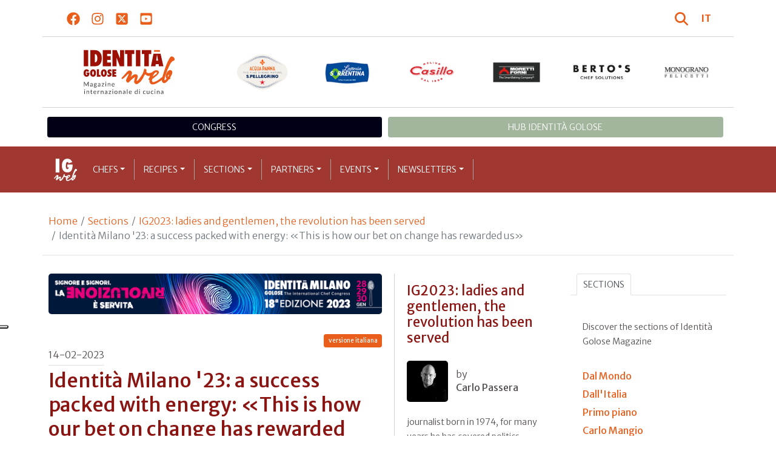

--- FILE ---
content_type: text/html; charset=utf-8
request_url: https://www.identitagolose.com/sito/en/456/32877/ig2023-ladies-and-gentlemen-the-revolution-has-been-served/identita-milano-23-a-success-packed-with-energy-this-is-how-our-bet-on-change-has-rewarded-us.html
body_size: 26059
content:
<!-- SETUP CACHE USED //-->
<!-- LANG CACHE USED //-->
<!-- CFG CACHE REBUILT //--><!-- CFG CACHE USED //--><!doctype html>
<html xmlns="http://www.w3.org/1999/xhtml" lang="EN">
<head>
	<!-- Google Tag Manager -->
	<script>(function(w,d,s,l,i){w[l]=w[l]||[];w[l].push({'gtm.start':
	new Date().getTime(),event:'gtm.js'});var f=d.getElementsByTagName(s)[0],
	j=d.createElement(s),dl=l!='dataLayer'?'&l='+l:'';j.async=true;j.src=
	'https://www.googletagmanager.com/gtm.js?id='+i+dl;f.parentNode.insertBefore(j,f);
	})(window,document,'script','dataLayer','GTM-M4Q9CRC9');</script>
	<!-- End Google Tag Manager -->
	
  <meta http-equiv="Content-Type" content="text/html; charset=utf-8">
  <title>IG2023: ladies and gentlemen, the revolution has been served - Identit&agrave; Milano &#039;23: a success packed with energy: &l</title>
  <meta http-equiv="content-language" content="en">
  <meta name="description" content="We&rsquo;re now adults, but we&rsquo;re as young and fresh as ever. Because when assessing the 18th edition of Identit&agrave; Milano, the three-day congress that ended a couple of weeks ago, it&rsquo;s a concentrate of energy and enthusiasm: flattering n">
  <meta name="keywords" content="">
  <meta name="robots" content="index,follow">
  <meta name="robots" content="all">
  <meta name="rating" content="General">
  <meta name="distribution" content="Global">
  
<link rel="canonical" href="https://www.identitagolose.com/sito/en/456/32877/ig2023-ladies-and-gentlemen-the-revolution-has-been-served/identita-milano-23-a-success-packed-with-energy-this-is-how-our-bet-on-change-has-rewarded-us.html" />

<meta property="og:title" content="Identit&agrave; Milano &#039;23: a success packed with energy:  This is how our bet on change has rewarded us " />
<meta property="og:description" content="We&amp;rsquo;re now adults, but we&amp;rsquo;re as young and fresh as ever. Because when assessing the 18th edition of Identit&amp;agrave; Milano, the three-day congress that ended a couple of weeks ago, it&amp;rsquo;s a concentrate of energy and enthusiasm: flattering n" />
<meta property="og:url" content="https://www.identitagolose.com/sito/en/456/32877/ig2023-ladies-and-gentlemen-the-revolution-has-been-served/identita-milano-23-a-success-packed-with-energy-this-is-how-our-bet-on-change-has-rewarded-us.html" />
<meta property="og:image" content="https://www.identitagolose.it/public/images/big/-0001523.jpg"/>
<meta property="og:image:width" content="992"/>
<meta property="og:image:height" content="598"/>
<meta property="og:site_name" content="Identità Golose Web: magazine italiano di cucina internazionale!" />
<meta property="og:type" content="article" />
<meta property="fb:app_id" content="370734876637309" />
<meta property="article:publisher" content="https://www.facebook.com/identitagolose/" />


<meta name="twitter:card" content="summary">
<meta name="twitter:title" content="Identit&agrave; Milano &#039;23: a success packed with energy:  This is how our bet on change has rewarded us " />
<meta name="twitter:description" content="We&amp;rsquo;re now adults, but we&amp;rsquo;re as young and fresh as ever. Because when assessing the 18th edition of Identit&amp;agrave; Milano, the three-day congress that ended a couple of weeks ago, it&amp;rsquo;s a concentrate of energy and enthusiasm: flattering n" />
<meta name="twitter:image0:src" content="https://www.identitagolose.it/public/images/big/-0001523.jpg" />



<link href="https://www.identitagolose.com/ermes/sito/themes/magaz2023/css/styles/_variables.min.css?v=02" rel="stylesheet" type="text/css" />

<link href="https://www.identitagolose.com/ermes/sito/themes/magaz2023/css/styles/bootstrap.min.css" rel="stylesheet" type="text/css" />
<link href="https://www.identitagolose.com/ermes/sito/themes/magaz2023/css/styles/_font.min.css?v=04" rel="stylesheet" type="text/css" />
<link href="https://www.identitagolose.com/ermes/sito/themes/magaz2023/css/styles/_style.min.css?v=87" rel="stylesheet" type="text/css" />
<link href="https://www.identitagolose.com/ermes/sito/themes/magaz2023/css/styles/_responsive.min.css?v=126" rel="stylesheet" type="text/css" />

<link href="https://www.identitagolose.com/ermes/sito/themes/magaz2023/css/styles/_mega.min.css?v=03" rel="stylesheet" type="text/css" />
<link href="https://www.identitagolose.com/ermes/sito/themes/magaz2023/css/styles/_swiper-bundle.min.css" rel="stylesheet" type="text/css"/>
<link href="https://www.identitagolose.com/ermes/sito/themes/magaz2023/css/common/awesomplete/awesomplete.min.css" rel="stylesheet" type="text/css"/>


<!-- INIZIO EXTRA META HEAD //-->
<meta content="width=device-width, initial-scale=1" name="viewport">
<!-- Fav and touch icons -->
<link rel="apple-touch-icon-precomposed" sizes="144x144" href="https://www.identitagolose.com/ermes/sito/themes/magaz2023/img/ico/apple-touch-icon-144-precomposed.png">
<link rel="apple-touch-icon-precomposed" sizes="114x114" href="https://www.identitagolose.com/ermes/sito/themes/magaz2023/img/ico/apple-touch-icon-114-precomposed.png">
<link rel="apple-touch-icon-precomposed" sizes="72x72" href="https://www.identitagolose.com/ermes/sito/themes/magaz2023/img/ico/apple-touch-icon-72-precomposed.png">
<link rel="apple-touch-icon-precomposed" sizes="57x57" href="https://www.identitagolose.com/ermes/sito/themes/magaz2023/img/ico/apple-touch-icon-57-precomposed.png">
<link rel="shortcut icon" href="https://www.identitagolose.com/ermes/sito/themes/magaz2023/img/ico/favicon.png">
<!-- FINE EXTRA META HEAD //-->



<meta name="Googlebot-News" content="index, follow"><body class="news">

	<!-- Google Tag Manager (noscript) -->
	<noscript><iframe src="https://www.googletagmanager.com/ns.html?id=GTM-M4Q9CRC9"
	height="0" width="0" style="display:none;visibility:hidden"></iframe></noscript>
	<!-- End Google Tag Manager (noscript) -->
	<!-- USE CACHE //--><!-- NO  CACHE //-->										<div class="container-fluid">
						<div class="row">
							<div class="col-12">
								<div class="container">
									<div class=" my-2 py-3 px-3 px-lg-5">
										<div class="row justify-content-between align-items-center">
											<div class="col-6 text-start">
												<a href="https://www.facebook.com/identitagolose" target="_blank" class="d-inline-block me-2 me-lg-3 p-1 p-lg-1" title="Facebook" aria-label="Segui Identità Golose su Facebook">
													<svg xmlns="http://www.w3.org/2000/svg" width="22" height="22" fill="currentColor" viewBox="0 0 512 512" alt="Facebook">
														<path d="M504 256C504 119 393 8 256 8S8 119 8 256c0 123.78 90.69 226.38 209.25 245V327.69h-63V256h63v-54.64c0-62.15 37-96.48 93.67-96.48 27.14 0 55.52 4.84 55.52 4.84v61h-31.28c-30.8 0-40.41 19.12-40.41 38.73V256h68.78l-11 71.69h-57.78V501C413.31 482.38 504 379.78 504 256z"/>
													</svg>
												</a>
												<a href="https://instagram.com/identitagolose" target="_blank" class="d-inline-block me-2 me-lg-3 p-1 p-lg-1" title="Instagram" aria-label="Segui Identità Golose su Instagram">
													<svg xmlns="http://www.w3.org/2000/svg" width="22" height="22" fill="currentColor" viewBox="0 0 448 512" alt="Instagram">
														<path d="M224.1 141c-63.6 0-114.9 51.3-114.9 114.9s51.3 114.9 114.9 114.9S339 319.5 339 255.9 287.7 141 224.1 141zm0 189.6c-41.1 0-74.7-33.5-74.7-74.7s33.5-74.7 74.7-74.7 74.7 33.5 74.7 74.7-33.6 74.7-74.7 74.7zm146.4-194.3c0 14.9-12 26.8-26.8 26.8-14.9 0-26.8-12-26.8-26.8s12-26.8 26.8-26.8 26.8 12 26.8 26.8zm76.1 27.2c-1.7-35.9-9.9-67.7-36.2-93.9-26.2-26.2-58-34.4-93.9-36.2-37-2.1-147.9-2.1-184.9 0-35.8 1.7-67.6 9.9-93.9 36.1s-34.4 58-36.2 93.9c-2.1 37-2.1 147.9 0 184.9 1.7 35.9 9.9 67.7 36.2 93.9s58 34.4 93.9 36.2c37 2.1 147.9 2.1 184.9 0 35.9-1.7 67.7-9.9 93.9-36.2 26.2-26.2 34.4-58 36.2-93.9 2.1-37 2.1-147.8 0-184.8zM398.8 388c-7.8 19.6-22.9 34.7-42.6 42.6-29.5 11.7-99.5 9-132.1 9s-102.7 2.6-132.1-9c-19.6-7.8-34.7-22.9-42.6-42.6-11.7-29.5-9-99.5-9-132.1s-2.6-102.7 9-132.1c7.8-19.6 22.9-34.7 42.6-42.6 29.5-11.7 99.5-9 132.1-9s102.7-2.6 132.1 9c19.6 7.8 34.7 22.9 42.6 42.6 11.7 29.5 9 99.5 9 132.1s2.7 102.7-9 132.1z"/>
													</svg>
												</a>
												<a href="https://twitter.com/identitagolose" target="_blank" class="d-inline-block me-2 me-lg-3 p-1 p-lg-1" title="Twitter" aria-label="Segui Identità Golose su Twitter">
													<svg xmlns="http://www.w3.org/2000/svg" width="22" height="22" fill="currentColor" viewBox="0 0 448 512" alt="X">
														<path d="M64 32C28.7 32 0 60.7 0 96V416c0 35.3 28.7 64 64 64H384c35.3 0 64-28.7 64-64V96c0-35.3-28.7-64-64-64H64zm297.1 84L257.3 234.6 379.4 396H283.8L209 298.1 123.3 396H75.8l111-126.9L69.7 116h98l67.7 89.5L313.6 116h47.5zM323.3 367.6L153.4 142.9H125.1L296.9 367.6h26.3z"/>
													</svg>
												</a>
												<a href="https://www.youtube.com/user/identitagolose" target="_blank" class="d-inline-block p-1 p-lg-1" title="Youtube" aria-label="Segui Identità Golose su Youtube">
													<svg xmlns="http://www.w3.org/2000/svg" width="22" height="22" fill="currentColor" viewBox="0 0 448 512" alt="Youtube">
														<path d="M186.8 202.1l95.2 54.1-95.2 54.1V202.1zM448 80v352c0 26.5-21.5 48-48 48H48c-26.5 0-48-21.5-48-48V80c0-26.5 21.5-48 48-48h352c26.5 0 48 21.5 48 48zm-42 176.3s0-59.6-7.6-88.2c-4.2-15.8-16.5-28.2-32.2-32.4C337.9 128 224 128 224 128s-113.9 0-142.2 7.7c-15.7 4.2-28 16.6-32.2 32.4-7.6 28.5-7.6 88.2-7.6 88.2s0 59.6 7.6 88.2c4.2 15.8 16.5 27.7 32.2 31.9C110.1 384 224 384 224 384s113.9 0 142.2-7.7c15.7-4.2 28-16.1 32.2-31.9 7.6-28.5 7.6-88.1 7.6-88.1z"/>
													</svg>
												</a>
											</div>

											<div class="col-6 text-end justify-content-end align-items-center">
												<a href="https://www.identitagolose.com/sito/en/113/ricerca.html" title="Cerca" class="d-inline-block me-2 me-lg-3 p-1 p-lg-1" title="Cerca" aria-label="Cerca tra gli articoli di Identità Golose">
													<svg xmlns="http://www.w3.org/2000/svg" width="22" height="22" fill="currentColor" viewBox="0 0 512 512" class="me-2" alt="Cerca tra gli articoli di Identità Golose">
														<path d="M416 208c0 45.9-14.9 88.3-40 122.7L502.6 457.4c12.5 12.5 12.5 32.8 0 45.3s-32.8 12.5-45.3 0L330.7 376c-34.4 25.2-76.8 40-122.7 40C93.1 416 0 322.9 0 208S93.1 0 208 0S416 93.1 416 208zM208 352a144 144 0 1 0 0-288 144 144 0 1 0 0 288z"/>
													</svg>
												</a>
												<a class="lang" href="https://www.identitagolose.it/" title="Italiano" target="_self"  aria-label="Italiano"><span class="fw-bold">IT</span></a>											</div>
										</div>
									</div>
								</div>
							</div>
						</div>
					</div>

<div class="container">
		<div class="row justify-content-center align-items-center header-logo py-2 py-lg-3">
		<div class="col-12 col-sm-3 text-center order-2 order-sm-1 py-4 py-sm-0 col-logo">
			<a id="logo" href="https://www.identitagolose.com/"><img src="https://www.identitagolose.com/ermes/sito/themes/magaz2023/img/igweb-logo.svg" alt="Identità Golose Web, magazine internazionale di cucina" border="0" width="160" height="96" class="img-fluid" /></a>
		</div>
		<div class="col-12 col-sm-9 order-1 order-sm-2 py-4 py-sm-0">
			<!-- APRE BANNER -->
			<div class="cs-banner-loghi swiper-loghi swiper-hidden overflow-hidden">	<div class="swiper-wrapper"><div class="banner-trigger-loghi swiper-slide"><a id="id-banner-1124" class="d-block swiper-link " href="https://www.parmigianoreggiano.com" target="_blank" title="Parmigiano Reggiano leggi le news"><img src="https://www.identitagolose.it/public/media/gif/parmigianoreggiano-100x60-ig2021.gif" width="100" height="63" alt="Parmigiano Reggiano leggi le news" border="0" class="img-responsive cs-img-responsive cs-gif " /></a></div><div class="banner-trigger-loghi swiper-slide"><a id="id-banner-1247" class="d-block swiper-link " href="https://www.identitagolose.com/sito/en/99/acqua-panna-spellegrino.html?p=0" target="_self" title="Acqua Panna S.Pellegrino leggi le news"><img src="https://www.identitagolose.it/public/media/gif/main-sponsor-2024-apsp.gif" width="166" height="90" alt="Acqua Panna S.Pellegrino leggi le news" border="0" class="img-responsive cs-img-responsive cs-gif " /></a></div><div class="banner-trigger-loghi swiper-slide"><a id="id-banner-1129" class="d-block swiper-link " href="https://latteriasorrentina.com" target="_blank" title="Latteria Sorrentina leggi le news"><img src="https://www.identitagolose.it/public/media/gif/latteriasorrentina2021.gif" width="100" height="63" alt="Latteria Sorrentina leggi le news" border="0" class="img-responsive cs-img-responsive cs-gif " /></a></div><div class="banner-trigger-loghi swiper-slide"><a id="id-banner-1231" class="d-block swiper-link " href="https://www.molinocasillo.com" target="_blank" title="Molino Casillo"><img src="https://www.identitagolose.it/public/media/gif/main-sponsor-2023-molino-casillo-small.gif" width="166" height="90" alt="Molino Casillo" border="0" class="img-responsive cs-img-responsive cs-gif " /></a></div><div class="banner-trigger-loghi swiper-slide"><a id="id-banner-977" class="d-block swiper-link " href="https://www.identitagolose.com/sito/en/408/moretti-forni.html" target="_self" title="Forni Moretti leggi le news"><img src="https://www.identitagolose.it/public/media/gif/fornimoretti2019-testata.gif" width="100" height="63" alt="Forni Moretti leggi le news" border="0" class="img-responsive cs-img-responsive cs-gif " /></a></div><div class="banner-trigger-loghi swiper-slide"><a id="id-banner-905" class="d-block swiper-link " href="https://www.identitagolose.it/sito/it/236/18765/bertos/bertos.html?p=0ssionali/1-0.html" target="_self" title="Berto's leggi le news"><img src="https://www.identitagolose.it/public/media/gif/main-sponsor-2024-bertos.gif" width="166" height="90" alt="Berto's leggi le news" border="0" class="img-responsive cs-img-responsive cs-gif " /></a></div><div class="banner-trigger-loghi swiper-slide"><a id="id-banner-394" class="d-block swiper-link " href="https://www.identitagolose.com/sito/en/123/monograno-felicetti.html?p=0" target="" title="ENG Monograno Felicetti leggi le news"><img src="https://www.identitagolose.it/public/media/gif/MonogranoFelicettitestata2014_copia1.gif" width="100" height="63" alt="ENG Monograno Felicetti leggi le news" border="0" class="img-responsive cs-img-responsive cs-gif " /></a></div>	</div></div>			<!-- CHIUDE BANNER -->
		</div>
	</div>
</div>
						<div class="container menu-network d-none d-lg-block my-4" id="id-network">
				<nav class="nav nav-pills flex-column flex-md-row nav-justified">
					<a class="text-center nav-link mt-3 mt-lg-0 menu-congresso" href="https://www.identitagolose.it/sito/it/406/congresso-identita-milano.html" target="_self">Congress</a>
					<a class="text-center nav-link mt-3 mt-lg-0 menu-hub" href="https://www.identitagolosemilano.com/" target="_blank">Hub Identit&agrave; Golose</a>
				</nav>
			</div>
			<header class="navbar navbar-expand-lg bd-navbar sticky-top">
  <nav class="container-xl container-xxl bd-gutter flex-wrap flex-lg-nowrap" aria-label="Menu principale">
		<button class="navbar-toggler collapsed" type="button" data-bs-toggle="collapse" data-bs-target="#navbar-ig" aria-label="Menu">
			<div class="hamburger-toggle">
				<div class="hamburger">
					<span></span>
					<span></span>
					<span></span>
				</div>
			</div>
		</button>
		<a id="logo-small" class="navbar-brand navbar-left m-0" href="https://www.identitagolose.com/"><img src="https://www.identitagolose.com/ermes/sito/themes/magaz2023/img/igweb-logo-small.svg" alt="Identità Golose Web, magazine internazionale di cucina" width="60" height="60" /></a>
		<!-- USE CACHE MENU SUB1 //--><!-- USE CACHE MENU SUB2 //--><!-- USE CACHE MENU SUB3 //--><!-- USE CACHE MENU SUB4 //--><!-- USE CACHE MENU //--><div class="collapse navbar-collapse" id="navbar-ig">
	<ul class="navbar-nav navbar-nav-scroll navbar-left fadeIn" data-duration="normal">

		<li class="nav-item dropdown dropdown-mega position-static">
			<a class="nav-link dropdown-toggle" href="#" data-bs-toggle="dropdown" data-bs-auto-close="outside">Chefs</a>
			<div class="dropdown-menu shadow">
				<div class="mega-content px-0 px-lg-4">
					<div class="container">
						<div class="row p-0 p-lg-4 py-5 pt-lg-0 pb-lg-5"><div class="col-12 col-sm-6 col-md-3 bg-menu-col"><div class="cs-menu-label">Chef</div><div class="card mt-5 mb-3"><img data-src="https://www.identitagolose.it/public/images/medium/schermata-2024-03-26-alle-130007.jpg" alt=" Credits Brambilla-Serrani" data-sizes="auto" border="0" class="img-responsive lazyload" /><div class="card-body"><div class="card.text"><h4><a class="stretched-link" href="https://www.identitagolose.com/sito/en/6/2465/chef/niko.html" title="Niko Romito">Niko Romito</a></h4></div></div></div><a class="btn btn-light btn-lg my-2 text-uppercase" href="https://www.identitagolose.com/sito/en/6/chef.html" title="CONSULTA TUTTI GLI CHEF">GLI CHEF</a></div><div class="col-12 col-sm-6 col-md-3 bg-menu-col"><a class="cs-menu" href="https://www.identitagolose.com/sito/en/6/2465/chef/niko.html" title="Chef"><span>Niko Romito</span></a><a class="cs-menu" href="https://www.identitagolose.com/sito/en/6/4251/chef/riccardo.html" title="Chef"><span>Riccardo Agostini</span></a><a class="cs-menu" href="https://www.identitagolose.com/sito/en/6/25512/chef/maicol.html" title="Chef"><span>Maicol Izzo</span></a><a class="cs-menu" href="https://www.identitagolose.com/sito/en/6/24842/chef/lara.html" title="Chef"><span>Lara Gilmore</span></a><a class="cs-menu" href="https://www.identitagolose.com/sito/en/6/19097/chef/yannick.html" title="Chef"><span>Yannick Alléno</span></a><a class="cs-menu" href="https://www.identitagolose.com/sito/en/6/9354/chef/angelo.html" title="Chef"><span>Angelo Rumolo</span></a><a class="cs-menu" href="https://www.identitagolose.com/sito/en/6/2478/chef/paolo.html" title="Chef"><span>Paolo Parisi</span></a><a class="cs-menu" href="https://www.identitagolose.com/sito/en/6/4607/chef/carlo-e-giovanni.html" title="Chef"><span>Carlo e Giovanni Guffanti Fiori</span></a><a class="cs-menu" href="https://www.identitagolose.com/sito/en/6/18967/chef/antonello.html" title="Chef"><span>Antonello Maietta</span></a><a class="cs-menu" href="https://www.identitagolose.com/sito/en/6/32654/chef/sara-scarsella.html" title="Chef"><span>Sara Scarsella and Matteo Compagnucci</span></a><a class="cs-menu" href="https://www.identitagolose.com/sito/en/6/4573/chef/heinz.html" title="Chef"><span>Heinz Beck</span></a><a class="cs-menu" href="https://www.identitagolose.com/sito/en/6/9488/chef/christoph.html" title="Chef"><span>Christoph Lindpointner</span></a><a class="cs-menu" href="https://www.identitagolose.com/sito/en/6/4617/chef/luca.html" title="Chef"><span>Luca Montersino</span></a><a class="cs-menu" href="https://www.identitagolose.com/sito/en/6/16476/chef/vincenzo.html" title="Chef"><span>Vincenzo Tiri</span></a><a class="cs-menu" href="https://www.identitagolose.com/sito/en/6/25146/chef/gino.html" title="Chef"><span>Gino Fabbri</span></a></div><div class="col-12 col-sm-6 col-md-3 bg-menu-col"><a class="cs-menu" href="https://www.identitagolose.com/sito/en/6/22094/chef/mariella.html" title="Chef"><span>Mariella Caputo</span></a><a class="cs-menu" href="https://www.identitagolose.com/sito/en/6/4636/chef/corrado.html" title="Chef"><span>Corrado Sanelli</span></a><a class="cs-menu" href="https://www.identitagolose.com/sito/en/6/9372/chef/carlo.html" title="Chef"><span>Carlo Liuzzi</span></a><a class="cs-menu" href="https://www.identitagolose.com/sito/en/6/7375/chef/paolo.html" title="Chef"><span>Paolo Piantoni</span></a><a class="cs-menu" href="https://www.identitagolose.com/sito/en/6/2455/chef/moreno.html" title="Chef"><span>Moreno Cedroni</span></a><a class="cs-menu" href="https://www.identitagolose.com/sito/en/6/38965/chef/rodrigo.html" title="Chef"><span>Rodrigo Urraca</span></a><a class="cs-menu" href="https://www.identitagolose.com/sito/en/6/25475/chef/fabrizio.html" title="Chef"><span>Fabrizio Mancinetti</span></a><a class="cs-menu" href="https://www.identitagolose.com/sito/en/6/4255/chef/pascal.html" title="Chef"><span>Pascal Barbot</span></a><a class="cs-menu" href="https://www.identitagolose.com/sito/en/6/25515/chef/cinzia.html" title="Chef"><span>Cinzia Cinzia De Lauri e Sara Nicolosi </span></a><a class="cs-menu" href="https://www.identitagolose.com/sito/en/6/14101/chef/domenico.html" title="Chef"><span>Domenico Di Clemente</span></a><a class="cs-menu" href="https://www.identitagolose.com/sito/en/6/17257/chef/barbara.html" title="Chef"><span>Barbara Lynch</span></a><a class="cs-menu" href="https://www.identitagolose.com/sito/en/6/2470/chef/alessandro.html" title="Chef"><span>Alessandro Gilmozzi</span></a><a class="cs-menu" href="https://www.identitagolose.com/sito/en/6/2622/chef/alessandro.html" title="Chef"><span>Alessandro Negrini e Fabio Pisani</span></a><a class="cs-menu" href="https://www.identitagolose.com/sito/en/6/17201/chef/fernando.html" title="Chef"><span>Fernando Darin</span></a><a class="cs-menu" href="https://www.identitagolose.com/sito/en/6/4257/chef/michele.html" title="Chef"><span>Michele Biagiola</span></a></div><div class="col-12 col-sm-6 col-md-3 bg-menu-col"><a class="cs-menu" href="https://www.identitagolose.com/sito/en/6/4595/chef/sergio.html" title="Chef"><span>Sergio Falaschi</span></a><a class="cs-menu" href="https://www.identitagolose.com/sito/en/6/24796/chef/valeria-margherita.html" title="Chef"><span>Valeria Margherita Mosca</span></a><a class="cs-menu" href="https://www.identitagolose.com/sito/en/6/4279/chef/sergio.html" title="Chef"><span>Sergio Dondoli</span></a><a class="cs-menu" href="https://www.identitagolose.com/sito/en/6/9493/chef/antonio.html" title="Chef"><span>Antonio Borruso</span></a><a class="cs-menu" href="https://www.identitagolose.com/sito/en/6/9476/chef/riccardo.html" title="Chef"><span>Riccardo Gaspari</span></a><a class="cs-menu" href="https://www.identitagolose.com/sito/en/6/4303/chef/mauro.html" title="Chef"><span>Mauro Petrini</span></a><a class="cs-menu" href="https://www.identitagolose.com/sito/en/6/30783/chef/roberta-merolli-e-giovanni-solofra.html" title="Chef"><span>Roberta Merolli e Giovanni Solofra </span></a><a class="cs-menu" href="https://www.identitagolose.com/sito/en/6/4640/chef/alex.html" title="Chef"><span>Alex Stupak</span></a><a class="cs-menu" href="https://www.identitagolose.com/sito/en/6/14106/chef/michele.html" title="Chef"><span>Michele Abbatemarco</span></a><a class="cs-menu" href="https://www.identitagolose.com/sito/en/6/14074/chef/dario.html" title="Chef"><span>Dario Nuti</span></a><a class="cs-menu" href="https://www.identitagolose.com/sito/en/6/590/chef/mizukami.html" title="Chef"><span>Mizukami Riki</span></a><a class="cs-menu" href="https://www.identitagolose.com/sito/en/6/4287/chef/tatsuya.html" title="Chef"><span>Tatsuya Iwasaki</span></a><a class="cs-menu" href="https://www.identitagolose.com/sito/en/6/4296/chef/andrea.html" title="Chef"><span>Andrea Mattei</span></a><a class="cs-menu" href="https://www.identitagolose.com/sito/en/6/19007/chef/ivan-e-matteo.html" title="Chef"><span>Ivan e Matteo Piffer</span></a><a class="cs-menu" href="https://www.identitagolose.com/sito/en/6/26498/chef/donato.html" title="Chef"><span>Donato Ascani</span></a></div>
					</div>
				</div>
			</div>
		</li>
		<li class="nav-item dropdown dropdown-mega position-static">
			<a class="nav-link dropdown-toggle" href="#" data-bs-toggle="dropdown" data-bs-auto-close="outside">Recipes</a>
			<div class="dropdown-menu shadow">
				<div class="mega-content px-0 px-lg-4">
					<div class="container">
						<div class="row p-0 p-lg-4 py-5 pt-lg-0 pb-lg-5"><div class="col-12 col-sm-6 col-md-3 bg-menu-col"><div class="cs-menu-label">Recipes</div><div class="card mt-5 mb-3"><img data-src="https://www.identitagolose.it/public/images/medium/Morille2.jpg" alt="" data-sizes="auto" border="0" class="img-responsive lazyload" /><div class="card-body"><div class="card.text"><h4><a class="stretched-link" href="https://www.identitagolose.com/sito/en/12/4094/recipes/morille.html" title="Morille">Morille</a></h4></div></div></div><a class="btn btn-light btn-lg my-2 text-uppercase" href="https://www.identitagolose.com/sito/en/12/recipes.html" title="CONSULTA TUTTE LE RICETTE">LE RICETTE</a></div><div class="col-12 col-sm-6 col-md-3 bg-menu-col"><a class="cs-menu" href="https://www.identitagolose.com/sito/en/12/4094/recipes/morille.html" title="Recipes"><span>Morille</span></a><a class="cs-menu" href="https://www.identitagolose.com/sito/en/12/4155/recipes/earth.html" title="Recipes"><span>Earth</span></a><a class="cs-menu" href="https://www.identitagolose.com/sito/en/12/3902/recipes/puff-of-iced-seawater.html" title="Recipes"><span>Puff of iced seawater</span><br />by <em>Corrado Assenza</em></a><a class="cs-menu" href="https://www.identitagolose.com/sito/en/12/3964/recipes/for-the-pizza-dough.html" title="Recipes"><span>For the pizza dough</span><br />by <em>Simone Padoan</em></a><a class="cs-menu" href="https://www.identitagolose.com/sito/en/12/4364/recipes/white-fish-ceviche-with-asparagus.html" title="Recipes"><span>White fish ceviche with asparagus</span><br />by <em>Gastón Acurio</em></a><a class="cs-menu" href="https://www.identitagolose.com/sito/en/12/4369/recipes/mocofava-with-special-ciccioli.html" title="Recipes"><span>Mocofava with special ciccioli</span><br />by <em>Rodrigo Oliveira</em></a><a class="cs-menu" href="https://www.identitagolose.com/sito/en/12/4129/recipes/toro-foie-gras-powder-freeze-dried-raspberry.html" title="Recipes"><span>Toro, foie gras powder, freeze dried raspberry





</span><br />by <em>Alvin Leung</em></a><a class="cs-menu" href="https://www.identitagolose.com/sito/en/12/4381/recipes/smoked-okra-undercooked-shrimp-and-okra-caviar.html" title="Recipes"><span>Smoked okra, undercooked shrimp and okra caviar</span><br />by <em>Roberta Sudbrack</em></a></div><div class="col-12 col-sm-6 col-md-3 bg-menu-col"><a class="cs-menu" href="https://www.identitagolose.com/sito/en/12/3959/recipes/tripe-ravioli.html" title="Recipes"><span>Tripe ravioli 
</span><br />by <em>Davide Oldani</em></a><a class="cs-menu" href="https://www.identitagolose.com/sito/en/12/3935/recipes/a-rockpool-of-my-childhood-so-very-very-poetic.html" title="Recipes"><span>A rockpool of my childhood - so very, very poetic</span><br />by <em>Paul Cunningham</em></a><a class="cs-menu" href="https://www.identitagolose.com/sito/en/12/3949/recipes/black-and-red.html" title="Recipes"><span>Black and red</span><br />by <em>Gualtiero Marchesi</em></a><a class="cs-menu" href="https://www.identitagolose.com/sito/en/12/4239/recipes/petite-marmite.html" title="Recipes"><span>Petite Marmite</span><br />by <em>Davide Scabin</em></a><a class="cs-menu" href="https://www.identitagolose.com/sito/en/12/3975/recipes/guinea-fowl-stuffed-with-its-liver-tondini-bean-puree-and-fried-leek.html" title="Recipes"><span>Guinea fowl stuffed with its liver, tondini bean purée and fried leek</span><br />by <em>Marcello Spadone</em></a><a class="cs-menu" href="https://www.identitagolose.com/sito/en/12/4241/recipes/vinegar-and-honey-sorbet.html" title="Recipes"><span>Vinegar and Honey Sorbet</span><br />by <em>Joško Sirk</em></a><a class="cs-menu" href="https://www.identitagolose.com/sito/en/12/4051/recipes/lampredotto-sandwich.html" title="Recipes"><span>Lampredotto sandwich</span><br />by <em>Valeria Piccini</em></a><a class="cs-menu" href="https://www.identitagolose.com/sito/en/12/4109/recipes/clam-tagliolini.html" title="Recipes"><span>Clam tagliolini 


</span><br />by <em>Moreno Cedroni</em></a></div><div class="col-12 col-sm-6 col-md-3 bg-menu-col"><a class="cs-menu" href="https://www.identitagolose.com/sito/en/12/4472/recipes/cinta-senese-pork-cheek-cooked-at-a-low-temperature-with-soft-avezzano-potatoes-in-a-crispy-formenton-otto-file-della-garfagnana-polenta-wafer.html" title="Recipes"><span>Cinta Senese pork cheek cooked at a low temperature with soft Avezzano potatoes in a crispy Formenton otto file della Garfagnana polenta wafer </span><br />by <em>Igles Corelli</em></a><a class="cs-menu" href="https://www.identitagolose.com/sito/en/12/4110/recipes/maki-made-with-smoked-fario-trout-of-the-val-daveto-with-fat-duck-liver-nori-seaweed-bitter-almond-mousse-and-citrus-and-umebosci-plum-sauce.html" title="Recipes"><span>Maki made with smoked fario trout of the Val d'Aveto with fat duck liver, nori seaweed, bitter almond mousse and citrus and umebosci plum sauce



</span><br />by <em>Filippo Chiappini Dattilo</em></a><a class="cs-menu" href="https://www.identitagolose.com/sito/en/12/4452/recipes/la-riccia.html" title="Recipes"><span>La riccia</span><br />by <em>Franco Pepe</em></a><a class="cs-menu" href="https://www.identitagolose.com/sito/en/12/4233/recipes/smoked-salmon-trout-with-mieliva-mixed-salad-leaves-edible-flowers-and-aromatic-herb-yoghurt.html" title="Recipes"><span>Smoked salmon trout with "mieliva", mixed salad leaves, edible flowers and aromatic herb yoghurt</span><br />by <em>Claudio Pregl</em></a><a class="cs-menu" href="https://www.identitagolose.com/sito/en/12/4376/recipes/turnips-with-sheep-yogurt-mousse-and-nasturtian-leaves.html" title="Recipes"><span>Turnips with sheep yogurt mousse and nasturtian leaves</span><br />by <em>Christian Puglisi</em></a><a class="cs-menu" href="https://www.identitagolose.com/sito/en/12/4099/recipes/onion-dumpling-on-roast-artichokes-with-smoked-ricotta-and-fresh-turnip.html" title="Recipes"><span>Onion dumpling on roast artichokes with smoked ricotta and fresh turnip</span><br />by <em>Janez Bratovž</em></a><a class="cs-menu" href="https://www.identitagolose.com/sito/en/12/4108/recipes/salmon-spinosini.html" title="Recipes"><span>Salmon spinosini 


</span><br />by <em>Moreno Cedroni</em></a><a class="cs-menu" href="https://www.identitagolose.com/sito/en/12/4400/recipes/cod-and-hare.html" title="Recipes"><span>Cod and hare</span><br />by <em>Moreno Cedroni</em></a></div>
					</div>
				</div>
			</div>
		</li>
		<li class="nav-item dropdown dropdown-mega position-static">
			<a class="nav-link dropdown-toggle" href="#" data-bs-toggle="dropdown" data-bs-auto-close="outside">Sections</a>
			<div class="dropdown-menu shadow">
				<div class="mega-content px-0 px-lg-4">
					<div class="container">
						<div class="row p-0 p-lg-4 py-5 pt-lg-0 pb-lg-5"><div class="col-12 col-sm-6 col-md-3 bg-menu-col"><div class="cs-menu-label">Sections</div><div class="card mt-5 mb-3"><img data-src="https://www.identitagolose.it/public/images/medium/monumento-principale4.jpg" data-sizes="auto" alt="Un monumento a Torino omaggia la forza gentile della Marchesa Giulia di Barolo" border="0" class="img-fluid lazyload" /><div class="card-body"><div class="card-text"><h4><a href="https://www.identitagolose.com/sito/en/136/in-cantina.html" title="Un monumento a Torino omaggia la forza gentile della Marchesa Giulia di Barolo" class="stretched-link">In cantina</a></h4><h5>Un monumento a Torino omaggia la forza gentile della Marchesa Giulia di Barolo</h5></div></div></div><a class="btn btn-light btn-lg my-2 text-uppercase" href="https://www.identitagolose.com/sito/en/13/rubriche.html" title="SECTIONS LIST">SECTIONS LIST</a><a class="btn btn-light btn-lg my-2 text-uppercase" href="https://www.identitagolose.com/sito/en/429/dossier-speciali.html" title="Dossier Speciali">Dossier Speciali</a><a class="btn btn-light btn-lg my-2 text-uppercase" href="211/the-authors.html" title="AUTHOR'S LIST">AUTHOR'S LIST</a></div><div class="col-12 col-sm-6 col-md-3 bg-menu-col"><a class="cs-menu" href="https://www.identitagolose.com/sito/en/41/primo-piano.html" title="Primo piano"><span>Primo piano</span></a><a class="cs-menu" href="https://www.identitagolose.com/sito/en/98/zanattamente-buono.html" title="Zanattamente buono"><span>Zanattamente buono</span></a><a class="cs-menu" href="https://www.identitagolose.com/sito/en/40/affari-di-gola-di-paolo-marchi.html" title="Affari di Gola di Paolo Marchi"><span>Affari di Gola di Paolo Marchi</span></a><a class="cs-menu" href="https://www.identitagolose.com/sito/en/416/capolavori-italiani-in-cucina.html" title="Capolavori Italiani in cucina"><span>Capolavori Italiani in cucina</span></a><a class="cs-menu" href="https://www.identitagolose.com/sito/en/44/dallitalia.html" title="Dall'Italia"><span>Dall'Italia</span></a><a class="cs-menu" href="https://www.identitagolose.com/sito/en/95/dal-mondo.html" title="Dal Mondo"><span>Dal Mondo</span></a><a class="cs-menu" href="https://www.identitagolose.com/sito/en/146/a-tutta-birra.html" title="A tutta birra"><span>A tutta birra</span></a><a class="cs-menu" href="https://www.identitagolose.com/sito/en/219/best-before.html" title="Best Before"><span>Best Before</span></a><a class="cs-menu" href="https://www.identitagolose.com/sito/en/217/bowerman-around-the-world.html" title="Bowerman around the world
"><span>Bowerman around the world
</span></a><a class="cs-menu" href="https://www.identitagolose.com/sito/en/132/carlo-mangio.html" title="Carlo Mangio"><span>Carlo Mangio</span></a><a class="cs-menu" href="https://www.identitagolose.com/sito/en/154/china-grill.html" title="China Grill"><span>China Grill</span></a><a class="cs-menu" href="https://www.identitagolose.com/sito/en/14/cibi-divini.html" title="Cibi Divini"><span>Cibi Divini</span></a><a class="cs-menu" href="https://www.identitagolose.com/sito/en/143/cibografando.html" title="Cibografando"><span>Cibografando</span></a><a class="cs-menu" href="https://www.identitagolose.com/sito/en/97/dolcezze.html" title="Dolcezze"><span>Dolcezze</span></a><a class="cs-menu" href="https://www.identitagolose.com/sito/en/216/east-lombardy.html" title="East Lombardy"><span>East Lombardy</span></a><a class="cs-menu" href="https://www.identitagolose.com/sito/en/414/fine-writers.html" title="Fine writers"><span>Fine writers</span></a><a class="cs-menu" href="https://www.identitagolose.com/sito/en/106/frantoio-squadrilli.html" title="Frantoio Squadrilli"><span>Frantoio Squadrilli</span></a><a class="cs-menu" href="https://www.identitagolose.com/sito/en/188/fuori-expo.html" title="Fuori Expo"><span>Fuori Expo</span></a><a class="cs-menu" href="https://www.identitagolose.com/sito/en/107/giovanna-a-capo-tavola.html" title="Giovanna a Capo-tavola"><span>Giovanna a Capo-tavola</span></a></div><div class="col-12 col-sm-6 col-md-3 bg-menu-col"><a class="cs-menu" href="https://www.identitagolose.com/sito/en/165/green.html" title="Green"><span>Green</span></a><a class="cs-menu" href="https://www.identitagolose.com/sito/en/207/guida-alla-guida.html" title="Guida alla Guida"><span>Guida alla Guida</span></a><a class="cs-menu" href="https://www.identitagolose.com/sito/en/205/hotellerie.html" title="Hôtellerie"><span>Hôtellerie</span></a><a class="cs-menu" href="https://www.identitagolose.com/sito/en/179/identita-expo.html" title="Identità Expo"><span>Identità Expo</span></a><a class="cs-menu" href="https://www.identitagolose.com/sito/en/413/identita-golose-milano.html" title="Identità Golose Milano"><span>Identità Golose Milano</span></a><a class="cs-menu" href="https://www.identitagolose.com/sito/en/233/ig2018-il-fattore-umano.html" title="IG2018: il fattore umano"><span>IG2018: il fattore umano</span></a><a class="cs-menu" href="https://www.identitagolose.com/sito/en/240/ig2019-costruire-nuove-memorie.html" title="IG2019: costruire nuove memorie"><span>IG2019: costruire nuove memorie</span></a><a class="cs-menu" href="https://www.identitagolose.com/sito/en/417/ig2020-on-the-road.html" title="IG2020: on the road"><span>IG2020: on the road</span></a><a class="cs-menu" href="https://www.identitagolose.com/sito/en/423/ig2021-il-lavoro.html" title="IG2021: il lavoro"><span>IG2021: il lavoro</span></a><a class="cs-menu" href="https://www.identitagolose.com/sito/en/438/ig2022-the-future-is-now.html" title="IG2022: the future is now"><span>IG2022: the future is now</span></a><a class="cs-menu" href="https://www.identitagolose.com/sito/en/456/ig2023-ladies-and-gentlemen-the-revolution-has-been-served.html" title="IG2023: ladies and gentlemen, the revolution has been served"><span>IG2023: ladies and gentlemen, the revolution has been served</span></a><a class="cs-menu" href="https://www.identitagolose.com/sito/en/458/ig2024-the-disobedience.html" title="IG2024: the disobedience"><span>IG2024: the disobedience</span></a><a class="cs-menu" href="https://www.identitagolose.com/sito/en/469/ig2025-identita-future.html" title="IG2025: Identità Future"><span>IG2025: Identità Future</span></a><a class="cs-menu" href="https://www.identitagolose.com/sito/en/136/in-cantina.html" title="In cantina"><span>In cantina</span></a><a class="cs-menu" href="https://www.identitagolose.com/sito/en/118/in-libreria.html" title="In libreria"><span>In libreria</span></a><a class="cs-menu" href="https://www.identitagolose.com/sito/en/148/in-sala.html" title="In sala"><span>In sala</span></a><a class="cs-menu" href="https://www.identitagolose.com/sito/en/96/le-nostre-cene.html" title="Le nostre cene"><span>Le nostre cene</span></a><a class="cs-menu" href="https://www.identitagolose.com/sito/en/115/mare-aperto.html" title="Mare Aperto"><span>Mare Aperto</span></a><a class="cs-menu" href="https://www.identitagolose.com/sito/en/209/mondo-pizza.html" title="Mondo pizza"><span>Mondo pizza</span></a></div><div class="col-12 col-sm-6 col-md-3 bg-menu-col"><a class="cs-menu" href="https://www.identitagolose.com/sito/en/109/naturalmente.html" title="Naturalmente"><span>Naturalmente</span></a><a class="cs-menu" href="https://www.identitagolose.com/sito/en/145/nordic-food-lab.html" title="Nordic Food Lab"><span>Nordic Food Lab</span></a><a class="cs-menu" href="https://www.identitagolose.com/sito/en/228/passione-gelato.html" title="Passione Gelato"><span>Passione Gelato</span></a><a class="cs-menu" href="https://www.identitagolose.com/sito/en/117/pensa-te.html" title="Pensa Tè"><span>Pensa Tè</span></a><a class="cs-menu" href="https://www.identitagolose.com/sito/en/167/signature-dishes.html" title="Signature Dishes"><span>Signature Dishes</span></a><a class="cs-menu" href="https://www.identitagolose.com/sito/en/135/ricette-illustrate.html" title="Ricette illustrate"><span>Ricette illustrate</span></a><a class="cs-menu" href="https://www.identitagolose.com/sito/en/212/shake-shock.html" title="Shake & shock"><span>Shake & shock</span></a><a class="cs-menu" href="https://www.identitagolose.com/sito/en/105/spotti-e-mangiati.html" title="Spotti e mangiati"><span>Spotti e mangiati</span></a><a class="cs-menu" href="https://www.identitagolose.com/sito/en/192/female-chefs-life-stories.html" title="Female chef's life stories"><span>Female chef's life stories</span></a><a class="cs-menu" href="https://www.identitagolose.com/sito/en/116/chefs-life-stories.html" title="Chefs' life stories"><span>Chefs' life stories</span></a><a class="cs-menu" href="https://www.identitagolose.com/sito/en/180/tutto-expo.html" title="Tutto Expo"><span>Tutto Expo</span></a>
					</div>
				</div>
			</div>
		</li>
		<li class="nav-item dropdown dropdown-mega position-static">
			<a class="nav-link dropdown-toggle" href="#" data-bs-toggle="dropdown" data-bs-auto-close="outside">Partners</a>
			<div class="dropdown-menu shadow">
				<div class="mega-content px-0 px-lg-4">
					<div class="container">
						<div class="row justify-content-start align-items-center p-4 pb-5">
<div class="col-12 col-sm-6 col-md-4 col-lg-3 col-xl-3 text-center my-3"><a href="https://www.identitagolose.com/sito/en/99/acqua-panna-spellegrino.html" title="Acqua Panna - S.Pellegrino"><img data-src="https://www.identitagolose.it/public/media/svg/partnes-apsp-2024.svg" alt="Acqua Panna - S.Pellegrino" data-sizes="auto" border="0" class="img-fluid cs-img-responsive lazyload" /></a></div><div class="col-12 col-sm-6 col-md-4 col-lg-3 col-xl-3 text-center my-3"><a href="https://www.identitagolose.com/sito/en/123/monograno-felicetti.html" title="Monograno Felicetti"><img data-src="https://www.identitagolose.it/public/media/svg/partnes-felicetti.svg" alt="Monograno Felicetti" data-sizes="auto" border="0" class="img-fluid cs-img-responsive lazyload" /></a></div><div class="col-12 col-sm-6 col-md-4 col-lg-3 col-xl-3 text-center my-3"><a href="https://www.identitagolose.com/sito/en/408/moretti-forni.html" title="Moretti Forni"><img data-src="https://www.identitagolose.it/public/media/svg/partnes-moretti.svg" alt="Moretti Forni" data-sizes="auto" border="0" class="img-fluid cs-img-responsive lazyload" /></a></div></div>

					</div>
				</div>
			</div>
		</li>
		<li class="nav-item dropdown dropdown-mega position-static">
			<a class="nav-link dropdown-toggle" href="#" data-bs-toggle="dropdown" data-bs-auto-close="outside">Events</a>
			<div class="dropdown-menu shadow">
				<div class="mega-content px-0 px-lg-4">
					<div class="container">
						<div class="row justify-content-between align-items-start p-0 p-lg-4 py-5 pt-lg-0 pb-lg-5">
							<div class="col-12 col-sm-6 col-md-3 bg-menu-col">
								<!--
								 <span class="cs-menu-label">Identità Milano Congress</span>
								<a class="cs-menu" href="https://www.identitagolose.com/sito/en/406/congresso-identita-milano.html" title="Edizione 2021"><span>Edizione 2022</span></a>
								<a class="cs-menu" href="https://www.identitagolose.com/sito/en/407/presentazione.html" title="Presentazione"><span>Presentazione e passate edizioni</span></a>
								<hr class="cs-menu-divider">
								-->
								<span class="cs-menu-label">International Events</span>
								<a class="cs-menu" href="https://www.identitagolose.com/sito/en/241/identita-los-angeles.html" title="Identità Los Angeles"><span>Identità Los Angeles</span></a>
								<a class="cs-menu" href="https://www.identitagolose.com/sito/en/75/identita-new-york.html" title="Identità New York"><span>Identità New York</span></a>
								<a class="cs-menu" href="https://www.identitagolose.com/sito/en/53/identita-london.html" title="Identità London"><span>Identità London</span></a>
								<a class="cs-menu" href="https://www.identitagolose.com/sito/en/230/identita-boston.html" title="Identità Boston"><span>Identità Boston</span></a>
								<a class="cs-menu" href="https://www.identitagolose.com/sito/en/201/identita-chicago.html" title="Identità Chicago"><span>Identità Chicago</span></a>
							</div>
							<div class="col-12 col-sm-6 col-md-3 bg-menu-col">
								<span class="cs-menu-label">Other Events</span>
								<a class="cs-menu" href="https://www.identitagolose.com/sito/en/427/identita-di-gelato-senigallia.html" title="Identità di Gelato Senigallia"><span>Identità di Gelato Senigallia</span></a>
								<a class="cs-menu" href="https://www.identitagolose.com/sito/en/156/grandi-cuochi-allopera.html" title="Grandi cuochi all'Opera"><span>Grandi cuochi all'Opera</span></a>
								<a class="cs-menu" href="https://www.identitagolose.com/sito/en/159/identita-future.html" title="Identità Future"><span>Identità Future</span></a>
								<a class="cs-menu" href="https://www.identitagolose.com/sito/en/166//identita-cortina.html" title="Identità Cortina"><span>Identità Cortina</span></a>
								<a class="cs-menu" href="https://www.identitagolose.com/sito/en/54/6107/identita-di-liberta.html" title="Identità di libertà"><span>Identità di libertà</span></a>
								<a class="cs-menu" href="https://www.identitagolose.com/sito/en/138/8006/tutti-a-tavola-spesaalmercato/mercati-coperti-milanesi.html" title="Tutti a Tavola!! #spesaalmercato"><span>Tutti a Tavola!! #spesaalmercato</span></a>
								<a class="cs-menu" href="https://www.identitagolose.com/sito/en/125/6105/qoco/qoco-un-autentico-piacere-piccante.html" title="Qoco"><span>Qoco</span></a>
								<a class="cs-menu" href="https://www.identitagolose.com/sito/en/88/1784/un-risotto-per-milano/un-risotto-per-milano.html" title="Un risotto per Milano"><span>Un risotto per Milano</span></a>
								<a class="cs-menu" href="https://www.identitagolose.com/sito/en/55/1785/shanghai/shanghai.html" title="Shanghai"><span>Shanghai</span></a>
							</div>
							<div class="col-12 col-sm-6 col-md-3 bg-menu-col">
								<span class="cs-menu-label">Identità Expo</span>
								<a class="cs-menu" href="https://www.identitagolose.com/sito/en/182/presentazione.html" title="Presentazione"><span>Presentazione</span></a>
								<a class="cs-menu" href="https://www.identitagolose.com/sito/en/185/calendario.html" title="Calendario"><span>Calendario</span></a>
								<a class="cs-menu" href="https://www.identitagolose.com/sito/en/184/partners.html" title="Partners"><span>Partners</span></a>
								<!--<hr class="cs-menu-divider">-->
							</div>
							<div class="col-12 col-sm-6 col-md-3 bg-menu-col">
								<span class="cs-menu-label">Le cene di Identità Golose</span>
								<a class="cs-menu" href="https://www.identitagolose.com/sito/en/37/a-tavola-con-noi.html" title="A tavola con noi"><span>A tavola con noi</span></a>
							</div>
						</div>
					</div>
				</div>
			</div>
		</li>  
		<li class="nav-item dropdown">
			<a class="nav-link dropdown-toggle" href="#" data-bs-toggle="dropdown" data-bs-auto-close="outside">Newsletters</a>
			<ul class="dropdown-menu shadow">
				<li id="s68"><a class="dropdown-item" href="https://www.identitagolose.com/sito/en/68/identita-golose.html" title="Identità Golose"><span>Identità Golose</span></a></li>
				<li id="s69"><a class="dropdown-item" href="https://www.identitagolose.com/sito/en/69/identita-di-vino.html" title="Identità di Vino"><span>Identità di Vino</span></a></li>
				<li id="s70"><a class="dropdown-item" href="https://www.identitagolose.com/sito/en/70/identita-di-pasta.html" title="Identità di Pasta"><span>Identità di Pasta</span></a></li>
				<!--<li id="s141"><a class="dropdown-item" href="https://www.identitagolose.com/sito/en/141/identita-di-pizza.html" title="Identità di Pizza"><span>Identità di Pizza</span></a></li>-->
				<li id="s402"><a class="dropdown-item" href="https://www.identitagolose.com/sito/en/402/identita-gelato.html" title="Identità Gelato"><span>Identità di Gelato</span></a></li>
				<li id="s418"><a class="dropdown-item" href="https://www.identitagolose.com/sito/en/418/bollicine-del-mondo.html" title="Bollicine del Mondo"><span>Bollicine del Mondo</span></a></li>
				<li id="s422"><a class="dropdown-item" href="https://www.identitagolose.com/sito/en/422/identita-di-sala.html" title="Identità di Sala"><span>Identità di Sala</span></a></li>
			</ul>
		</li>
		<li class="nav-item position-static d-block d-lg-none">
			<a class="nav-link" href="https://www.identitagolose.it/sito/it/113/ricerca.html">Search</a>
		</li>
		<li class="nav-item btn btn-light btn-lg mb-2 mt-5 text-uppercase d-block d-lg-none">
			<a href="https://www.identitagolose.it/sito/it/406/congresso-identita-milano.html" class="nav-link link-congresso text-uppercase" target="_blank">Congress</a>  
		</li>
		<!--<li class="nav-item btn btn-light btn-lg my-2 text-uppercase d-block d-lg-none">
			<a href="https://shop.identitagolose.it" class="nav-link link-shop text-uppercase" target="_blank">Shop</a>  
		</li>//-->
		<li class="nav-item btn btn-light btn-lg my-2 text-uppercase d-block d-lg-none">
			<a href="https://www.identitagolosemilano.com" class="nav-link link-hub text-uppercase" target="_blank">Identità Golose Milano</a>  
		</li>
		<!--<li class="nav-item btn btn-light btn-lg my-2 text-uppercase d-block d-lg-none">
			<a href="https://identitadigitali.identitagolose.it" class="nav-link link-digital text-uppercase" target="_blank">Identità Digitali</a>  
		</li>
		<li class="nav-item btn btn-light btn-lg my-2 text-uppercase d-block d-lg-none">
			<a href="https://www.identitagolose.it/sito/it/203/guida-online.html" class="nav-link link-guida text-uppercase">Guida Ristoranti</a>
		</li>
		<li class="nav-item btn btn-light btn-lg my-2 text-uppercase d-block d-lg-none">
			<a href="https://www.identitagolose.it/sito/it/455/bollicine-del-mondo.html" class="nav-link link-bollicine text-uppercase">Guida Bollicine</a>
		</li>//--> 
	</ul>
<!--
	<ul class="nav navbar-nav navbar-right fadeIn" data-duration="normal">
		<li class="nav-item dropdown">
			<a class="nav-link dropdown-toggle" href="#" data-bs-toggle="dropdown" data-bs-auto-close="outside">Multilevel</a>
			<ul class="dropdown-menu shadow">
				<li id="s68"><a class="dropdown-item" href="https://www.identitagolose.com/sito/en/68/identita-golose.html" title="Identità Golose"><span>Identità Golose</span></a></li>
				<li id="s69"><a class="dropdown-item" href="https://www.identitagolose.com/sito/en/69/identita-di-vino.html" title="Identità di Vino"><span>Identità di Vino</span></a></li>
				<li id="s70"><a class="dropdown-item" href="https://www.identitagolose.com/sito/en/70/identita-di-pasta.html" title="Identità di Pasta"><span>Identità di Pasta</span></a></li>
				<li id="s141"><a class="dropdown-item" href="https://www.identitagolose.com/sito/en/141/identita-di-pizza.html" title="Identità di Pizza"><span>Identità di Pizza</span></a></li>
				<li id="s235"><a class="dropdown-item" href="https://www.identitagolose.com/sito/en/235/identita-dolce.html" title="Identità Dolce"><span>Identità Dolce</span></a></li>
				<li id="s402"><a class="dropdown-item" href="https://www.identitagolose.com/sito/en/402/identita-gelato.html" title="Identità Gelato"><span>Identità di Gelato</span></a></li>
				<li id="s418"><a class="dropdown-item" href="https://www.identitagolose.com/sito/en/418/bollicine-del-mondo.html" title="Bollicine del Mondo"><span>Bollicine del Mondo</span></a></li>
				<li id="s422"><a class="dropdown-item" href="https://www.identitagolose.com/sito/en/422/identita-di-sala.html" title="Identità di Sala"><span>Identità di Sala</span></a></li>
			</ul>
		</li>
	</ul>
-->
</div>  </nav>
</header>
	<main class="my-5">
		<!-- USE CACHE //-->		<!-- RUBRICHE -->
		<div class="container">
			<div class="row">
				<div class="col px-5 px-sm-3 mt-2 mb-5 pb-3 border-bottom">
					<nav aria-label="breadcrumb">
						<ol class="breadcrumb">
							<li class="breadcrumb-item"><a href="https://www.identitagolose.com/" title="Identit&agrave; Golose Web - Magazine internazionale di cucina">Home</a></li>
							<li class="breadcrumb-item"><a href="https://www.identitagolose.com//sito/en/13/rubriche.html" title="Rubriche">Sections</a></li>
							<li class="breadcrumb-item"><a href="https://www.identitagolose.com/sito/en/456/ig2023-ladies-and-gentlemen-the-revolution-has-been-served.html" title="IG2023: ladies and gentlemen, the revolution has been served">IG2023: ladies and gentlemen, the revolution has been served</a></li>
							<li class="breadcrumb-item active" aria-current="page">Identità Milano '23: a success packed with energy: «This is how our bet on change has rewarded us»</li>
						</ol>
					</nav>
				</div>
			</div>
			<div class="row">
				<div class="col-12 col-sm-6 col-md-8 col-xl-6 cs-bg-col px-5 px-sm-3">
					<div id="maincol" class="sticky">
						<img src="https://www.identitagolose.it/public/media/gif/testatina-ig2023.gif" border="0" class="img-fluid mb-5" alt="IG2023: ladies and gentlemen, the revolution has been served" /><div class="text-end"><a href="https://www.identitagolose.it/sito/it/456/32783/ig2023-signore-e-signori-la-rivoluzione-e-servita/identita-milano-23-un-successo-una-carica-denergia-cosi-ci-ha-premiati-la-scommessa-sul-cambiamento.html?p=0" class="btn btn-secondary">versione italiana</a></div><p class="d-inline-block border-bottom pb-2 mb-2">14-02-2023</p><h1 class="h1">Identità Milano '23: a success packed with energy: «This is how our bet on change has rewarded us»</h1><h2 class="h2 mb-4">Paolo Marchi and Claudio Ceroni assess edition number 18: «We’re adults now, we presented an intense and brave programme, capturing the extraordinary desire to work that you can find in our field»</h2><div class="card mt-5 mb-3"><img src="https://www.identitagolose.it/public/images/xmedium/-0001523.jpg" alt="Paolo Marchi’s words representing the Identità " border="0" class="img-fluid" /><div class="card-body"><div class="card-text"><p><b>Paolo Marchi</b>&rsquo;s words representing the <i>Identit&agrave; Milano 2023</i> congress. All photos from <b>Brambilla-Serrani</b></p>
</div></div></div><div class="cs-p"><p>We&rsquo;re now adults, but we&rsquo;re as young and fresh as ever. Because when assessing the 18<sup>th</sup> edition of <u><a href="https://www.identitagolose.it/sito/it/406/congresso-identita-milano.html">Identit&agrave; Milano</a></u>, the three-day congress that ended a couple of weeks ago, it&rsquo;s a concentrate of energy and enthusiasm: flattering numbers, big smiles, injections of adrenaline to continue on our road, which is the right one. &laquo;It wasn&rsquo;t simple. And it wasn&rsquo;t guaranteed &ndash; says <strong>Paolo Marchi</strong>, curator of the event and creator with <strong>Claudio Ceroni</strong>&nbsp;&ndash; after two softer editions, for reasons that had nothing to do with our intentions. And most of all &ndash; almost nobody realised, not even us &ndash; that it had been almost four years since the 23-25 th March 2019 when we organised the last &ldquo;normal&rdquo; <em>Identit&agrave;</em>, edition number 15. Since then, the world has more than changed, what with the pandemic, war and all sorts of problems... We live in a different decade, the prospects and the feelings are different, the economic and social context have been revolutionised. A big question mark was looming: would people still be interested in our content or, having changed approach, would they prefer something simpler, lighter, more cheerful? Would they be interested as in the past in the concrete content we&rsquo;ve always presented? The answer is yes&raquo;.</p>

<p>&laquo;The merit goes to you,&nbsp;<strong>Paolo</strong>&raquo;, says <strong>Ceroni</strong>. Who explains: &laquo;The 18<sup>th</sup> edition of <u><a href="https://www.identitagolose.it/sito/it/406/congresso-identita-milano.html">Identit&agrave; Milano</a></u>, on top of being revolutionary already from its theme, was also historical in a way, because it marked not only the return to big numbers &ndash; in terms of participants, Italian and international speakers, and exhibitors &ndash; but also in terms of the extraordinary desire to cover topics connected with the changes of the industry on a global scale. <strong>Paolo Marchi</strong>&rsquo;s programme was a challenge. It seemed really brave because it offered the audience of the Auditorium many talks with prestigious speakers whom we asked to discuss very interesting but also very complex topics, which require attention to be understood. In other words: it was an ambitious and not banal programme. Which met a huge success&raquo;.</p>

<p><div class="card mt-5 mb-3"><img src="https://www.identitagolose.it/public/images/xmedium/-0001559.jpg" width="750" height="500" alt="Claudio Ceroni&nbsp;and Paolo Marchi&nbsp;on the stage of Identit&agrave; Milano 2023
" class="img-fluid" /><div class="card-body"><div class="card-text"><p><strong>Claudio Ceroni</strong>&nbsp;and <strong>Paolo Marchi</strong>&nbsp;on the stage of <em>Identit&agrave; Milano 2023</em></p>
</div></div></div><strong>Ceroni</strong>&nbsp;points out another winning strategy, that we could sum up like this: having transformed <em>Identit&agrave; Milano</em>, on top of the event we already know, also as a &quot;home&quot; for different moments, events within the event, included in the general programme. &laquo;It&rsquo;s a choice we will keep in the future: partnering with others, creating a sort of system for which the congress becomes a point of reference for neighbouring events&raquo;. There are many examples: &laquo;We have further developed <em>Identit&agrave; Cocktail</em>, which is becoming a programme in its own right, with some of the most important names in Italian and international mixology. We hosted the Italian finals of the <u><a href="https://www.identitagolose.it/sito/it/44/32725/dallitalia/sara-michele-antonelli-il-finalista-italiano-della-spellegrino-young-chef-academy-competition.html#:~:text=a%20cura%20di%20Identit%C3%A0%20Golose&amp;text=%C3%88%20Michele%20Antonelli%2C%20marchigiano%20di,Chef%20Academy%20Competition%202022%2D23.">S.Pellegrino Young Chef Academy</a></u>, which required a huge organisational effort but also allowed us to attract even more attention to both events. And then there&rsquo;s <em>Golosi di Identit&agrave;</em>, in the new <em>Spazio Arena</em>&nbsp;and in partnership with <u><a href="https://www.fondazionecotarella.com/" >Fondazione Cotarella</a></u>: it allowed us for the first time to place the right attention on different themes like those of wellbeing and eating disorders&raquo;. A point, the last one, that <strong>Paolo Marchi</strong> shares: &laquo;It&rsquo;s always been thought&ndash; even <u><a href="https://it.wikipedia.org/wiki/Carlo_Petrini_(gastronomo)" >Carlo Petrini</a></u>&nbsp;in the days of <u><a href="https://it.wikipedia.org/wiki/Slow_Food" rel="nofollow">Arci Gola</a></u>&nbsp;fought this prejudgement &ndash; that people who work in the food and wine industry are basically bingers who eat and drink until late, instead of focusing on the issues of the world. So I liked how the <em>Spazio Arena</em>&nbsp;within <em>Identit&agrave; Milano</em>, drew the attention of the audience to the issues of fragility and eating disorders. And the <em>Arena</em>&nbsp;itself was an excellent idea: an open space at the congress, free, where we could talk of many things&raquo;.</p>

<p><div class="card mt-5 mb-3"><img src="https://www.identitagolose.it/public/images/xmedium/-0009124.jpg" width="750" height="500" alt="The new&nbsp;Spazio Arena
" class="img-fluid" /><div class="card-body"><div class="card-text"><p>The new&nbsp;<em>Spazio Arena</em></p>
</div></div></div>But what did they like best of the &ldquo;classic&rdquo; <em>Identit&agrave; Milano</em>, the lessons from the chefs and the gourmets, that is?&nbsp;<strong>Ceroni</strong>: &laquo;Too many moments to be able to isolate only some. So I&rsquo;ll say having met once again an exceptional enthusiasm, both from the speakers &ndash; I&rsquo;m thinking of guests like <u><a href="https://www.identitagolose.it/sito/it/6/432/chef-e-protagonisti/alex.html">Alex Atala</a></u>,&nbsp;<u><a href="https://www.identitagolose.it/sito/it/456/32728/ig2023-signore-e-signori-la-rivoluzione-e-servita/ripensare-unimpresa-dopo-la-tempesta-il-ritorno-di-albert-adria.html">Albert Adri&agrave;</a></u>,&nbsp;<u><a href="https://www.identitagolose.it/sito/it/6/32499/chef-e-protagonisti/leonor.html">Leonor Espinosa</a></u>,&nbsp;<u><a href="https://www.identitagolose.it/sito/it/6/32707/chef-e-protagonisti/brian.html">Brian McGinn</a></u>&nbsp;of <em>Chef&#39;s Table</em>, to mention only some of the foreigners &ndash; and among the guests, in the corridors, in front of the stands&raquo;.&nbsp;<strong>Marchi</strong>&nbsp;agrees: &laquo;I really enjoyed seeing how many people the exhibitors brought. We hand them a space, and then each one decides how to &quot;exploit it&quot;, to enrich it. And well, they have organised some beautiful, very precious moments. It&rsquo;s another proof of the desire that was there and that we have captured and channelled. Like the success and the growth of the spaces dedicated to wine, which really stood out&raquo;.</p>

<p><div class="card mt-5 mb-3"><img src="https://www.identitagolose.it/public/images/xmedium/-0001515.jpg" width="750" height="455" alt="Andoni Luis Aduriz at&nbsp;Identit&agrave; Milano 2023
" class="img-fluid" /><div class="card-body"><div class="card-text"><p><strong>Andoni Luis Aduriz</strong> at&nbsp;<em>Identit&agrave; Milano 2023</em></p>
</div></div></div>And what about the lessons?&nbsp;<strong>Marchi</strong>: &laquo;I liked the return of <u><a href="https://www.identitagolose.it/sito/it/6/541/chef-e-protagonisti/andoni.html">Andoni Luis Aduriz</a></u>, who was one of the magnificent 18 in the first edition of 2005, at Palazzo Mezzanotte. He was exemplary, and very, very deep. He joked: &quot;It&rsquo;s been 18 years and 18 kilos&quot;. But he&rsquo;s also shown he still has some very bright ideas (<u><a href="https://www.identitagolose.it/sito/it/456/32683/ig2023-signore-e-signori-la-rivoluzione-e-servita/andoni-luis-aduriz-la-rivoluzione-dellimprevedibilita-sfidando-lovvio-da-25-anni.html">read here</a></u>). We often pay lots of attention to the moment, to the unexpected events that attract the spotlight. But the stars are those who, after the initial burst, keep their quality and creativity over time...&nbsp;<u><a href="https://it.wikipedia.org/wiki/Alberto_Tomba" >Alberto Tomba</a></u>, for instance, managed to win at least a competition in the World Cup for ten years in a row, not even <u><a href="https://it.wikipedia.org/wiki/Ingemar_Stenmark" >Ingemar Stenmark</a></u>&nbsp;did as much: this means being a huge champion. See:&nbsp;<strong>Aduriz</strong>&nbsp;is a star. He honoured us with his presence as speaker, just like <u><a href="https://www.identitagolose.it/sito/it/6/32491/chef-e-protagonisti/harold.html">Harold McGee</a></u>, an intellectual, an authority whom you would imagine all focused on his studies. Instead he enjoyed the three days of the congress, he attended the talks, and come happily to the dinners we organised at <u><a href="https://www.identitagolosemilano.it/" >Identit&agrave; Golose Milano</a></u>, and he even paid a visit to the <u><a href="https://www.identitagolose.it/sito/it/6/160/chef-e-protagonisti/massimiliano-e-raffaele.html">Alajmo</a></u>s&nbsp;at <u><a href="https://www.identitagolose.it/sito/it/62/11137/ristoranti/le-calandre.html?p=0&amp;q=Alajmo&amp;hash-city=cs-city-rubano&amp;">Le Calandre</a></u>...&raquo;. Energy, energy, energy. &laquo;And speaking of energy: how about the energy <u><a href="https://www.identitagolose.it/sito/it/6/32626/chef-e-protagonisti/faith.html">Faith Willinger</a></u> released?! How about the liveliness of the stand of the Calabria Region? Or of <u><a href="https://www.identitagolose.it/sito/it/6/2511/chef-e-protagonisti/franco.html">Franco Pepe</a></u>&nbsp;who invented <em>Dolce Sbaglio</em>&raquo;, a sweet version of a pizza that is now anthologised, his <em>Margherita Sbagliata</em>? &laquo;It struck me [<u><a href="https://www.identitagolose.it/sito/it/456/32765/ig2023-signore-e-signori-la-rivoluzione-e-servita/report-identita-di-pizza-2023-perche-la-rivoluzione-passa-anche-da-qui.html">read here</a></u>]. And I&rsquo;d also like to recall <u><a href="https://www.identitagolose.it/sito/it/44/31784/dallitalia/underground-vegetable-cuisine-scopriamo-a-torino-la-tavola-diversa-di-antonio-chiodi-latini.html">Antonio Chiodi Latini</a></u>: he&rsquo;s the proof that, even if your beard is white, you can show you are new, brand new, and have fresh ideas that many young people can only envy&raquo;.</p>

<p><div class="card mt-5 mb-3"><img src="https://www.identitagolose.it/public/images/xmedium/-0001555.jpg" width="750" height="500" alt="" class="img-fluid" /></div>A final thought: &laquo;We are the revolution. The revolution is within us. It&rsquo;s about not being satisfied, not looking elsewhere. We have also noticed that mass media, the press, have responded significantly, that they have finally overcome a typical Italian jealousy and division. I believe our enthusiasm was contagious. The proof? In many have already asked to participate in the next edition, from Saturday 9<sup>th</sup> to Monday 11<sup>th</sup> March 2024 (no, I haven&rsquo;t chosen the theme yet). See, I&rsquo;ve come to notice that when an event finishes, if it went badly, you say goodbye, and if it went well, you say see you next time. And this time we only heard many people say see you next time&raquo;.</p>

<p>Translated into English by <strong>Slawka G. Scarso</strong></p>
</div>
		<div id="id-social" class="my-5">
			<ul class="nav nav-tabs mt-3">
				<li class="nav-item">
					<div class="nav-link active" aria-current="page">Share</div>
				</li>
			</ul>
			<div class="p-3 my-3">
				
	<!-- AddToAny BEGIN -->
	<div class="a2a_kit a2a_kit_size_32 a2a_default_style">
	<!--<a class="a2a_dd" href="https://www.addtoany.com/share" aria-label="Condividi" title="Condividi"></a>-->
	<a class="a2a_button_facebook" aria-label="Condividi su Facebook"title="Condividi su Facebook"></a>
	<a class="a2a_button_whatsapp" aria-label="Condividi tramite Whatsapp" title="Condividi tramite Whatsapp"></a>
	<a class="a2a_button_x" aria-label="Condividi su X" title="Condividi su X"></a>
	<a class="a2a_button_email" aria-label="Condividi tramite E-mail" title="Condividi tramite E-mail"></a>
	</div>
	<script>
	var a2a_config = a2a_config || {};
	a2a_config.onclick = 1;
	a2a_config.locale = "en";
	a2a_config.num_services = 6;
	</script>
	<script async src="https://static.addtoany.com/menu/page.js"></script>
	<!-- AddToAny END -->
	
			</div>
			<hr />
		</div>
								<div class="row">
							<div class="col p-4">
								<h3 class="h3">IG2023: ladies and gentlemen, the revolution has been served</h3>
								<div class="my-2"><small></small></div>
							</div>
						</div>	
						<div class="row align-items-center">
							<div class="col-6 col-md-3 ps-4">
								<img src="https://www.identitagolose.it/public/images/medium/31732032-1885269561505000-5313091655748812800-n.jpg" alt="Carlo Passera" border="0" class="img-fluid" />							</div>
							<div class="col-6 col-md-9 pe-4 pt-4 pb-4">
								<p class="mb-0">by </p>
								<h4>Carlo Passera</h4>
							</div>
						</div>
						<div class="row mb-5">
							<div class="col p-4">
								<small><p>journalist born in 1974, for many years he has covered politics, mostly, and food in his free time. Today he does exactly the opposite and this makes him very happy. As soon as he can, he dives into travels and good food. <i>Identit&agrave; Golose</i>&#39;s&nbsp;editor in chief</p>
</small>
								<small class="mt-2">
									<a class="d-flex align-items-center" href="https://www.identitagolose.com/sito/en/412/99/the-authors/carlo-passera.html">
										<div class="d-inline-flex my-2">Author's articles list</div>
										<svg xmlns="http://www.w3.org/2000/svg" height="1em" fill="currentColor" viewBox="0 0 512 512" class="ms-3"><path d="M304 24c0 13.3 10.7 24 24 24H430.1L207 271c-9.4 9.4-9.4 24.6 0 33.9s24.6 9.4 33.9 0l223-223V184c0 13.3 10.7 24 24 24s24-10.7 24-24V24c0-13.3-10.7-24-24-24H328c-13.3 0-24 10.7-24 24zM72 32C32.2 32 0 64.2 0 104V440c0 39.8 32.2 72 72 72H408c39.8 0 72-32.2 72-72V312c0-13.3-10.7-24-24-24s-24 10.7-24 24V440c0 13.3-10.7 24-24 24H72c-13.3 0-24-10.7-24-24V104c0-13.3 10.7-24 24-24H200c13.3 0 24-10.7 24-24s-10.7-24-24-24H72z"/></svg>
									</a>
								</small>
							</div>
						</div>
																<ul class="nav nav-tabs mb-4">
					<li class="nav-item">
						<a class="nav-link active" aria-current="page" href="#">Leggi anche</a>
					</li>
				</ul>
	<div class="related p-4 pb-0"><a href="https://www.identitagolose.com/sito/en/207/33225/guida-alla-guida/paolo-marchi-despite-everything-we-eat-better-and-better-and-theres-more-than-fine-dining.html"><h3 class="h2">Paolo Marchi: 'Despite everything, we eat better and better. And there’s more than fine dining'</h3></a><h4 class="h3">A few days ago, we unveiled the contents of the 2023 Restaurant Guide to Italy, Europe and the World in live streaming. The introduction by the founder of Identità Golose</h4><div class="card mt-5 mb-3"><a href="https://www.identitagolose.com/sito/en/207/33225/guida-alla-guida/paolo-marchi-despite-everything-we-eat-better-and-better-and-theres-more-than-fine-dining.html"><img src="https://www.identitagolose.it/public/images/big/ig-2023.jpg" alt="Paolo Marchi: 'Despite everything, we eat better and better. And there’s more than fine dining'" border="0" class="img-fluid" /></a><div class="card-body"><div class="card-text"><p>On Monday 27th March we presented the 16th edition of the<strong> Identit&agrave; Golose Restaurant Guide</strong></p>
</div></div></div><div class="tags my-2 mb-3"><span class="badge me-2 mb-2">guida identità golose</span><span class="badge me-2 mb-2">paolo marchi</span><span class="badge me-2 mb-2">fine dining</span></div><div class="post-meta mt-2 mb-3 d-flex justify-content-start align-items-center">
<a aria-label="Paolo Marchi: 'Despite everything, we eat better and better. And there’s more than fine dining'" href="https://www.identitagolose.com/sito/en/207/33225/guida-alla-guida/paolo-marchi-despite-everything-we-eat-better-and-better-and-theres-more-than-fine-dining.html" class="d-flex align-items-center me-2">
<div class="d-inline-flex my-2 mx-2">Read</div>
<svg xmlns="http://www.w3.org/2000/svg" height="1em" viewBox="0 0 515 512" fill="currentColor" ><path d="M304 24c0 13.3 10.7 24 24 24H430.1L207 271c-9.4 9.4-9.4 24.6 0 33.9s24.6 9.4 33.9 0l223-223V184c0 13.3 10.7 24 24 24s24-10.7 24-24V24c0-13.3-10.7-24-24-24H328c-13.3 0-24 10.7-24 24zM72 32C32.2 32 0 64.2 0 104V440c0 39.8 32.2 72 72 72H408c39.8 0 72-32.2 72-72V312c0-13.3-10.7-24-24-24s-24 10.7-24 24V440c0 13.3-10.7 24-24 24H72c-13.3 0-24-10.7-24-24V104c0-13.3 10.7-24 24-24H200c13.3 0 24-10.7 24-24s-10.7-24-24-24H72z"/></svg>
</a>
<div class="mx-2">|</div>
<div class="d-inline-flex my-2">29-03-2023 | 11:00 | <b>Guida alla Guida</b></div>
<div class="mx-2">|</div>
<div class="d-inline-flex my-2">by Paolo Marchi</div>
</div></div><div class="related p-4 pb-0"><a href="https://www.identitagolose.com/sito/en/456/33173/ig2023-ladies-and-gentlemen-the-revolution-has-been-served/report-identita-di-pizza-2023-why-the-revolution-also-comes-this-way.html"><h3 class="h2">Report Identità di Pizza 2023: why the revolution also comes this way</h3></a><h4 class="h3">The section of Identità Milano dedicated to pizza, in partnership with Latteria Sorrentina, had some key speakers: Denis Lovatel, Ciccio Vitiello, Giacomo Devoto, Gianmarco Ferrandi, Salvatore Salvo, Jacopo Mercuro, Franco Pepe</h4><div class="card mt-5 mb-3"><a href="https://www.identitagolose.com/sito/en/456/33173/ig2023-ladies-and-gentlemen-the-revolution-has-been-served/report-identita-di-pizza-2023-why-the-revolution-also-comes-this-way.html"><img src="https://www.identitagolose.it/public/images/big/fotojet-330.jpg" alt="Report Identità di Pizza 2023: why the revolution also comes this way" border="0" class="img-fluid" /></a><div class="card-body"><div class="card-text"><p>All photos are by <strong>Brambilla-Serrani</strong></p>
</div></div></div><div class="tags my-2 mb-3"><span class="badge me-2 mb-2">Identità Milano 2023</span><span class="badge me-2 mb-2">pizza</span><span class="badge me-2 mb-2">identità di pizza</span><span class="badge me-2 mb-2">Denis Lovatel</span><span class="badge me-2 mb-2">ciccio vitiello</span><span class="badge me-2 mb-2">giacomo devoto</span><span class="badge me-2 mb-2">gianmarco ferrandi</span><span class="badge me-2 mb-2">franco pepe</span><span class="badge me-2 mb-2">jacopo mercuro</span><span class="badge me-2 mb-2">francesco salvo</span><span class="badge me-2 mb-2">salvatore salvo</span></div><div class="post-meta mt-2 mb-3 d-flex justify-content-start align-items-center">
<a aria-label="Report Identità di Pizza 2023: why the revolution also comes this way" href="https://www.identitagolose.com/sito/en/456/33173/ig2023-ladies-and-gentlemen-the-revolution-has-been-served/report-identita-di-pizza-2023-why-the-revolution-also-comes-this-way.html" class="d-flex align-items-center me-2">
<div class="d-inline-flex my-2 mx-2">Read</div>
<svg xmlns="http://www.w3.org/2000/svg" height="1em" viewBox="0 0 515 512" fill="currentColor" ><path d="M304 24c0 13.3 10.7 24 24 24H430.1L207 271c-9.4 9.4-9.4 24.6 0 33.9s24.6 9.4 33.9 0l223-223V184c0 13.3 10.7 24 24 24s24-10.7 24-24V24c0-13.3-10.7-24-24-24H328c-13.3 0-24 10.7-24 24zM72 32C32.2 32 0 64.2 0 104V440c0 39.8 32.2 72 72 72H408c39.8 0 72-32.2 72-72V312c0-13.3-10.7-24-24-24s-24 10.7-24 24V440c0 13.3-10.7 24-24 24H72c-13.3 0-24-10.7-24-24V104c0-13.3 10.7-24 24-24H200c13.3 0 24-10.7 24-24s-10.7-24-24-24H72z"/></svg>
</a>
<div class="mx-2">|</div>
<div class="d-inline-flex my-2">18-03-2023 | 11:00 | <b>IG2023: ladies and gentlemen, the revolution has been served</b></div>
<div class="mx-2">|</div>
<div class="d-inline-flex my-2">by Identità Golose</div>
</div></div><div class="related p-4 pb-0"><a href="https://www.identitagolose.com/sito/en/456/32903/ig2023-ladies-and-gentlemen-the-revolution-has-been-served/save-the-date-the-next-edition-of-identita-milano-will-be-from-saturday-9th-to-monday-11th-march-2024.html"><h3 class="h2">Save the date: the next edition of Identità Milano will be from Saturday 9th to Monday 11th March 2024</h3></a><h4 class="h3">Here are the official dates for the 19th congress, to be held once again at MiCo in Milan. Paolo Marchi: «We’re back to normality and we’re so unused to it now, after the recent events, that it feels extraordinary»</h4><div class="card mt-5 mb-3"><a href="https://www.identitagolose.com/sito/en/456/32903/ig2023-ladies-and-gentlemen-the-revolution-has-been-served/save-the-date-the-next-edition-of-identita-milano-will-be-from-saturday-9th-to-monday-11th-march-2024.html"><img src="https://www.identitagolose.it/public/images/big/04-slidetappo-16-9-date2024-2.jpg" alt="Save the date: the next edition of Identità Milano will be from Saturday 9th to Monday 11th March 2024" border="0" class="img-fluid" /></a></div><div class="tags my-2 mb-3"><span class="badge me-2 mb-2">Identità Milano 2023</span><span class="badge me-2 mb-2">identità milano 2024</span></div><div class="post-meta mt-2 mb-3 d-flex justify-content-start align-items-center">
<a aria-label="Save the date: the next edition of Identità Milano will be from Saturday 9th to Monday 11th March 2024" href="https://www.identitagolose.com/sito/en/456/32903/ig2023-ladies-and-gentlemen-the-revolution-has-been-served/save-the-date-the-next-edition-of-identita-milano-will-be-from-saturday-9th-to-monday-11th-march-2024.html" class="d-flex align-items-center me-2">
<div class="d-inline-flex my-2 mx-2">Read</div>
<svg xmlns="http://www.w3.org/2000/svg" height="1em" viewBox="0 0 515 512" fill="currentColor" ><path d="M304 24c0 13.3 10.7 24 24 24H430.1L207 271c-9.4 9.4-9.4 24.6 0 33.9s24.6 9.4 33.9 0l223-223V184c0 13.3 10.7 24 24 24s24-10.7 24-24V24c0-13.3-10.7-24-24-24H328c-13.3 0-24 10.7-24 24zM72 32C32.2 32 0 64.2 0 104V440c0 39.8 32.2 72 72 72H408c39.8 0 72-32.2 72-72V312c0-13.3-10.7-24-24-24s-24 10.7-24 24V440c0 13.3-10.7 24-24 24H72c-13.3 0-24-10.7-24-24V104c0-13.3 10.7-24 24-24H200c13.3 0 24-10.7 24-24s-10.7-24-24-24H72z"/></svg>
</a>
<div class="mx-2">|</div>
<div class="d-inline-flex my-2">17-02-2023 | 18:00 | <b>IG2023: ladies and gentlemen, the revolution has been served</b></div>
<div class="mx-2">|</div>
<div class="d-inline-flex my-2">by Carlo Passera</div>
</div></div>					</div>
        </div>
				<div class="col-12 col-sm-6 col-md-4 col-xl-6 px-5 px-sm-3">
					<div id="sidebar" class="sticky">
						<div class="row">
							<div class="col-12 col-sm-12 col-xl-6 px-0 px-sm-3">
																<div class="row d-none d-md-block">
									<div class="col p-4">
										<h3 class="h3">IG2023: ladies and gentlemen, the revolution has been served</h3>
										<div class="my-2"><small></small></div>
									</div>
								</div>
								<div class="row align-items-center d-none d-md-flex">
									<div class="col-6 col-md-10 col-lg-4 col-xl-4 ps-4">
										<img src="https://www.identitagolose.it/public/images/medium/31732032-1885269561505000-5313091655748812800-n.jpg" alt="Carlo Passera" border="0" class="img-fluid" />									</div>
									<div class="col-6 col-md-10 col-lg-8 col-xl-8 pe-4 ps-md-4 ps-lg-2 pt-4 pt-md-2 pt-lg-4 pb-4">
										<p class="mb-0">by </p>
										<h4>Carlo Passera</h4>
									</div>
								</div>
								<div class="row mb-5 d-none d-md-block">
									<div class="col p-4">
										<small><p>journalist born in 1974, for many years he has covered politics, mostly, and food in his free time. Today he does exactly the opposite and this makes him very happy. As soon as he can, he dives into travels and good food. <i>Identit&agrave; Golose</i>&#39;s&nbsp;editor in chief</p>
</small>
										<small class="mt-2">
											<a class="d-flex align-items-center" href="https://www.identitagolose.com/sito/en/412/99/the-authors/carlo-passera.html">
												<div class="d-inline-flex my-2">Author's articles list</div>
												<svg xmlns="http://www.w3.org/2000/svg" height="1em" fill="currentColor" viewBox="0 0 512 512" class="ms-3"><path d="M304 24c0 13.3 10.7 24 24 24H430.1L207 271c-9.4 9.4-9.4 24.6 0 33.9s24.6 9.4 33.9 0l223-223V184c0 13.3 10.7 24 24 24s24-10.7 24-24V24c0-13.3-10.7-24-24-24H328c-13.3 0-24 10.7-24 24zM72 32C32.2 32 0 64.2 0 104V440c0 39.8 32.2 72 72 72H408c39.8 0 72-32.2 72-72V312c0-13.3-10.7-24-24-24s-24 10.7-24 24V440c0 13.3-10.7 24-24 24H72c-13.3 0-24-10.7-24-24V104c0-13.3 10.7-24 24-24H200c13.3 0 24-10.7 24-24s-10.7-24-24-24H72z"/></svg>
											</a>
										</small>
									</div>
								</div>
										<ul class="nav nav-tabs mb-4 mt-3 mt-lg-0"><li class="nav-item"><div class="nav-link active" aria-current="page" href="#">Latest articles published</div></li></ul><div class="row justify-content-start align-items-start mb-3 py-3 border-bottom"><div class="col-4 col-sm-12 col-md-4 text-start"><div class="cs-box-img-preview"><a href="https://www.identitagolose.com/sito/en/456/33173/ig2023-ladies-and-gentlemen-the-revolution-has-been-served/report-identita-di-pizza-2023-why-the-revolution-also-comes-this-way.html"><img src="https://www.identitagolose.it/public/images/small/fotojet-330.jpg" alt="All photos are by Brambilla-Serrani
" border="0" class="img-fluid" /></a></div></div><div class="col-8 col-sm-12 col-md-8 cs-box-txt text-start"><h5><span>18-03-2023</span></h5><a href="https://www.identitagolose.com/sito/en/456/33173/ig2023-ladies-and-gentlemen-the-revolution-has-been-served/report-identita-di-pizza-2023-why-the-revolution-also-comes-this-way.html"><h4>Report Identità di Pizza 2023: why the revolution also comes this way</h4></a></div></div><div class="row justify-content-start align-items-start mb-3 py-3 border-bottom"><div class="col-4 col-sm-12 col-md-4 text-start"><div class="cs-box-img-preview"><a href="https://www.identitagolose.com/sito/en/456/32903/ig2023-ladies-and-gentlemen-the-revolution-has-been-served/save-the-date-the-next-edition-of-identita-milano-will-be-from-saturday-9th-to-monday-11th-march-2024.html"><img src="https://www.identitagolose.it/public/images/small/04-slidetappo-16-9-date2024-2.jpg" alt="" border="0" class="img-fluid" /></a></div></div><div class="col-8 col-sm-12 col-md-8 cs-box-txt text-start"><h5><span>17-02-2023</span></h5><a href="https://www.identitagolose.com/sito/en/456/32903/ig2023-ladies-and-gentlemen-the-revolution-has-been-served/save-the-date-the-next-edition-of-identita-milano-will-be-from-saturday-9th-to-monday-11th-march-2024.html"><h4>Save the date: the next edition of Identità Milano will be from Saturday 9th to Monday 11th March 2024</h4></a></div></div><div class="row justify-content-start align-items-start mb-3 py-3 border-bottom"><div class="col-4 col-sm-12 col-md-4 text-start"><div class="cs-box-img-preview"><a href="https://www.identitagolose.com/sito/en/456/32801/ig2023-ladies-and-gentlemen-the-revolution-has-been-served/the-possible-pasts-of-paco-morales-an-archaeologist-in-the-kitchen-at-identita-milano-2023.html"><img src="https://www.identitagolose.it/public/images/small/ehcxd-mu.jpg" alt="During his lesson at Identit&agrave; Milano 2023&nbsp;Paco Morales&nbsp;presented the dishes in his latest menu at Noor, in Cordoba
(Photo from Brambilla / Serrani)
" border="0" class="img-fluid" /></a></div></div><div class="col-8 col-sm-12 col-md-8 cs-box-txt text-start"><h5><span>06-02-2023</span></h5><a href="https://www.identitagolose.com/sito/en/456/32801/ig2023-ladies-and-gentlemen-the-revolution-has-been-served/the-possible-pasts-of-paco-morales-an-archaeologist-in-the-kitchen-at-identita-milano-2023.html"><h4>The possible pasts of Paco Morales, an archaeologist in the kitchen, at Identità Milano 2023</h4></a></div></div><div class="row justify-content-start align-items-start mb-3 py-3 border-bottom"><div class="col-4 col-sm-12 col-md-4 text-start"><div class="cs-box-img-preview"><a href="https://www.identitagolose.com/sito/en/456/32787/ig2023-ladies-and-gentlemen-the-revolution-has-been-served/leonor-espinosas-colombia-gastronomy-as-a-source-of-wealth.html"><img src="https://www.identitagolose.it/public/images/small/img-8188.jpg" alt="Leonor Espinosa at Identi&agrave; Milano 2023
" border="0" class="img-fluid" /></a></div></div><div class="col-8 col-sm-12 col-md-8 cs-box-txt text-start"><h5><span>05-02-2023</span></h5><a href="https://www.identitagolose.com/sito/en/456/32787/ig2023-ladies-and-gentlemen-the-revolution-has-been-served/leonor-espinosas-colombia-gastronomy-as-a-source-of-wealth.html"><h4>Leonor Espinosa's Colombia: gastronomy as a source of wealth</h4></a></div></div><div class="row justify-content-start align-items-start mb-3 py-3 border-bottom"><div class="col-4 col-sm-12 col-md-4 text-start"><div class="cs-box-img-preview"><a href="https://www.identitagolose.com/sito/en/456/32776/ig2023-ladies-and-gentlemen-the-revolution-has-been-served/the-inner-world-of-antonia-klugmann-gestures-technique-ideas-and-a-surprising-risotto-non-risotto.html"><img src="https://www.identitagolose.it/public/images/small/952a8880-antoniaklugmann.jpg" alt="Antonia Klugmann: as always, her lecture at Identit&agrave; Milano 2023 yesterday was very interesting. All photos are by Brambilla-Serrani
" border="0" class="img-fluid" /></a></div></div><div class="col-8 col-sm-12 col-md-8 cs-box-txt text-start"><h5><span>03-02-2023</span></h5><a href="https://www.identitagolose.com/sito/en/456/32776/ig2023-ladies-and-gentlemen-the-revolution-has-been-served/the-inner-world-of-antonia-klugmann-gestures-technique-ideas-and-a-surprising-risotto-non-risotto.html"><h4>The inner world of Antonia Klugmann: gestures, technique, ideas and a surprising risotto non-risotto</h4></a></div></div><div class="row justify-content-start align-items-start mb-3 py-3 border-bottom"><div class="col-4 col-sm-12 col-md-4 text-start"><div class="cs-box-img-preview"><a href="https://www.identitagolose.com/sito/en/456/32757/ig2023-ladies-and-gentlemen-the-revolution-has-been-served/carlo-cracco-and-luca-sacchi-at-identita-milano-2023-practising-the-act-of-cooking.html"><img src="https://www.identitagolose.it/public/images/small/m6yoisek.jpg" alt="Carlo Cracco and Luca Sacchi opened the second day in the Auditorium at Identit&agrave; Milano 2023 with their lecture (photo by Brambilla / Serrani)
" border="0" class="img-fluid" /></a></div></div><div class="col-8 col-sm-12 col-md-8 cs-box-txt text-start"><h5><span>02-02-2023</span></h5><a href="https://www.identitagolose.com/sito/en/456/32757/ig2023-ladies-and-gentlemen-the-revolution-has-been-served/carlo-cracco-and-luca-sacchi-at-identita-milano-2023-practising-the-act-of-cooking.html"><h4>Carlo Cracco and Luca Sacchi at Identità Milano 2023: practising the act of cooking</h4></a></div></div><div class="row justify-content-start align-items-start mb-3 py-3 border-bottom"><div class="col-4 col-sm-12 col-md-4 text-start"><div class="cs-box-img-preview"><a href="https://www.identitagolose.com/sito/en/456/32743/ig2023-ladies-and-gentlemen-the-revolution-has-been-served/harold-mcgee-the-importance-of-smell-in-generating-food-pleasure.html"><img src="https://www.identitagolose.it/public/images/small/ty3e5zwe.jpg" alt="Harold McGee and Ryan King on stage at Identit&agrave; Milano 2023 
(photo by Brambilla / Serrani)
" border="0" class="img-fluid" /></a></div></div><div class="col-8 col-sm-12 col-md-8 cs-box-txt text-start"><h5><span>01-02-2023</span></h5><a href="https://www.identitagolose.com/sito/en/456/32743/ig2023-ladies-and-gentlemen-the-revolution-has-been-served/harold-mcgee-the-importance-of-smell-in-generating-food-pleasure.html"><h4>Harold McGee: the importance of smell in generating food pleasure</h4></a></div></div><div class="row justify-content-start align-items-start mb-3 py-3 border-bottom"><div class="col-4 col-sm-12 col-md-4 text-start"><div class="cs-box-img-preview"><a href="https://www.identitagolose.com/sito/en/456/32735/ig2023-ladies-and-gentlemen-the-revolution-has-been-served/breaking-the-rules-on-tv-food-storytelling-is-not-enough-we-need-life-stories.html"><img src="https://www.identitagolose.it/public/images/small/952a8782-bottura.jpg" alt="On stage in the Auditorium, Paolo Marchi and Gabriele Zanatta (who moderated the talk) together with the protagonists of Identit&agrave; Talk: Giorgio Locatelli, Massimo Bottura, Brian McGinn&nbsp;and, remotely, David Gelb. All photos are by Brambilla-Serrani.
" border="0" class="img-fluid" /></a></div></div><div class="col-8 col-sm-12 col-md-8 cs-box-txt text-start"><h5><span>31-01-2023</span></h5><a href="https://www.identitagolose.com/sito/en/456/32735/ig2023-ladies-and-gentlemen-the-revolution-has-been-served/breaking-the-rules-on-tv-food-storytelling-is-not-enough-we-need-life-stories.html"><h4>Breaking the rules on TV: food storytelling is not enough. We need life stories </h4></a></div></div><div class="row justify-content-start align-items-start mb-3 py-3 border-bottom"><div class="col-4 col-sm-12 col-md-4 text-start"><div class="cs-box-img-preview"><a href="https://www.identitagolose.com/sito/en/456/32729/ig2023-ladies-and-gentlemen-the-revolution-has-been-served/the-other-revolution-chefs-table-this-is-how-television-entered-the-bowels-of-the-kitchen.html"><img src="https://www.identitagolose.it/public/images/small/-0001818.jpg" alt="The protagonists of Identit&agrave; Talk - Chef&#39;s Table, the revolution on TV, at Identit&agrave; Milano 2023: left to right Corrado Assenza, Franco Pepe, Dario Cecchini, Gabriele Bonci, Brian McGinn (executive producer and director of Chef&#39;s Table), Faith Willinger, Paolo Marchi and Niccol&ograve; Vecchia, who moderated the debate. All photos are by Brambilla-Serrani
" border="0" class="img-fluid" /></a></div></div><div class="col-8 col-sm-12 col-md-8 cs-box-txt text-start"><h5><span>31-01-2023</span></h5><a href="https://www.identitagolose.com/sito/en/456/32729/ig2023-ladies-and-gentlemen-the-revolution-has-been-served/the-other-revolution-chefs-table-this-is-how-television-entered-the-bowels-of-the-kitchen.html"><h4>The other revolution, Chef's Table: 'This is how television entered the bowels of the kitchen'</h4></a></div></div><div class="row justify-content-start align-items-start mb-3 py-3 border-bottom"><div class="col-4 col-sm-12 col-md-4 text-start"><div class="cs-box-img-preview"><a href="https://www.identitagolose.com/sito/en/456/32723/ig2023-ladies-and-gentlemen-the-revolution-has-been-served/andoni-luis-aduriz-the-revolution-of-unpredictability-challenging-the-obvious-for-25-years.html"><img src="https://www.identitagolose.it/public/images/small/952a7448-andoniaduriz.jpg" alt="Andoni Luis Aduriz in the centre, with Paolo Marchi on the right and journalist Rafael Tonon on the left (photo Brambilla/Serrani)
" border="0" class="img-fluid" /></a></div></div><div class="col-8 col-sm-12 col-md-8 cs-box-txt text-start"><h5><span>31-01-2023</span></h5><a href="https://www.identitagolose.com/sito/en/456/32723/ig2023-ladies-and-gentlemen-the-revolution-has-been-served/andoni-luis-aduriz-the-revolution-of-unpredictability-challenging-the-obvious-for-25-years.html"><h4>Andoni Luis Aduriz, the revolution of unpredictability. Challenging the obvious for 25 years</h4></a></div></div><div class="row justify-content-start align-items-start mb-3 py-3 border-bottom"><div class="col-4 col-sm-12 col-md-4 text-start"><div class="cs-box-img-preview"><a href="https://www.identitagolose.com/sito/en/456/32665/ig2023-ladies-and-gentlemen-the-revolution-has-been-served/new-players-at-the-congress-denis-lovatel-ciccio-vitiello-jacopo-mercuro-john-regefalk.html"><img src="https://www.identitagolose.it/public/images/small/collage-profili.jpg" alt="" border="0" class="img-fluid" /></a></div></div><div class="col-8 col-sm-12 col-md-8 cs-box-txt text-start"><h5><span>26-01-2023</span></h5><a href="https://www.identitagolose.com/sito/en/456/32665/ig2023-ladies-and-gentlemen-the-revolution-has-been-served/new-players-at-the-congress-denis-lovatel-ciccio-vitiello-jacopo-mercuro-john-regefalk.html"><h4>New players at the Congress: Denis Lovatel, Ciccio Vitiello, Jacopo Mercuro, John Regefalk</h4></a></div></div><div class="row justify-content-start align-items-start mb-3 py-3 border-bottom"><div class="col-4 col-sm-12 col-md-4 text-start"><div class="cs-box-img-preview"><a href="https://www.identitagolose.com/sito/en/456/32653/ig2023-ladies-and-gentlemen-the-revolution-has-been-served/new-players-at-the-congress-scarsellacompagnucci-ambra-paladini-and-esposito.html"><img src="https://www.identitagolose.it/public/images/small/fotojet-325.jpg" alt="" border="0" class="img-fluid" /></a></div></div><div class="col-8 col-sm-12 col-md-8 cs-box-txt text-start"><h5><span>24-01-2023</span></h5><a href="https://www.identitagolose.com/sito/en/456/32653/ig2023-ladies-and-gentlemen-the-revolution-has-been-served/new-players-at-the-congress-scarsellacompagnucci-ambra-paladini-and-esposito.html"><h4>New players at the Congress: Scarsella&Compagnucci, Ambra, Paladini and Esposito</h4></a></div></div><div class="row justify-content-start align-items-start mb-3 py-3 border-bottom"><div class="col-4 col-sm-12 col-md-4 text-start"><div class="cs-box-img-preview"><a href="https://www.identitagolose.com/sito/en/456/32620/ig2023-ladies-and-gentlemen-the-revolution-has-been-served/waiting-for-identita-milano-2023-let-the-revolution-begin.html"><img src="https://www.identitagolose.it/public/images/small/0-dsc1655.jpg" alt="Carlo Cracco, Alberto Gipponi, Enrico Bartolini, Andrea Aprea, Massimo Bottura on Wednesday morning at the Hub of Identit&agrave; Golose Milano at the preview of the Identit&agrave; Milano congress, which will take place from 28th to 30th January 2023 at MiCo in Via Gattamelata (photo Brambilla/Serrani)
" border="0" class="img-fluid" /></a></div></div><div class="col-8 col-sm-12 col-md-8 cs-box-txt text-start"><h5><span>20-01-2023</span></h5><a href="https://www.identitagolose.com/sito/en/456/32620/ig2023-ladies-and-gentlemen-the-revolution-has-been-served/waiting-for-identita-milano-2023-let-the-revolution-begin.html"><h4>Waiting for Identità Milano 2023: let the revolution begin</h4></a></div></div><div class="row justify-content-start align-items-start mb-3 py-3 border-bottom"><div class="col-4 col-sm-12 col-md-4 text-start"><div class="cs-box-img-preview"><a href="https://www.identitagolose.com/sito/en/456/32597/ig2023-ladies-and-gentlemen-the-revolution-has-been-served/identita-2023-the-complete-programme-at-the-auditorium-42-super-guests-will-talk-about-the-revolution.html"><img src="https://www.identitagolose.it/public/images/small/schermata-2023-01-08-alle-192413.jpg" alt="Some of the speakers who will talk in the Auditorium at the 18th edition of Identit&agrave; Milano, from the 28th to 30th of January

THE FULL PROGRAMME HERE
TO REGISTER, CLICK HERE

&nbsp;
" border="0" class="img-fluid" /></a></div></div><div class="col-8 col-sm-12 col-md-8 cs-box-txt text-start"><h5><span>17-01-2023</span></h5><a href="https://www.identitagolose.com/sito/en/456/32597/ig2023-ladies-and-gentlemen-the-revolution-has-been-served/identita-2023-the-complete-programme-at-the-auditorium-42-super-guests-will-talk-about-the-revolution.html"><h4>Identità 2023, the complete programme at the Auditorium: 42 super guests will talk about the revolution</h4></a></div></div><div class="row justify-content-start align-items-start mb-3 py-3 border-bottom"><div class="col-4 col-sm-12 col-md-4 text-start"><div class="cs-box-img-preview"><a href="https://www.identitagolose.com/sito/en/456/32575/ig2023-ladies-and-gentlemen-the-revolution-has-been-served/speakers-at-the-congress-leonor-espinosa-and-fatmata-binta-pioneers-of-world-cuisines.html"><img src="https://www.identitagolose.it/public/images/small/espinosa-binta.jpg" alt="Leonor Espinosa and Fatmata Binta, both special guest speakers in the Auditorium at Identit&agrave; Milano 2023: the Colombian chef will give a talk with her daughter Laura Hernandez on Sunday 29th January at 3.40 p.m.; the Sierra Leonean chef on Saturday 28th at 4.20 p.m.
" border="0" class="img-fluid" /></a></div></div><div class="col-8 col-sm-12 col-md-8 cs-box-txt text-start"><h5><span>14-01-2023</span></h5><a href="https://www.identitagolose.com/sito/en/456/32575/ig2023-ladies-and-gentlemen-the-revolution-has-been-served/speakers-at-the-congress-leonor-espinosa-and-fatmata-binta-pioneers-of-world-cuisines.html"><h4>Speakers at the congress: Leonor Espinosa and Fatmata Binta, pioneers of world cuisines</h4></a></div></div><div class="row justify-content-start align-items-start mb-3 py-3 border-bottom"><div class="col-4 col-sm-12 col-md-4 text-start"><div class="cs-box-img-preview"><a href="https://www.identitagolose.com/sito/en/456/32563/ig2023-ladies-and-gentlemen-the-revolution-has-been-served/speakers-at-identita-milano-harold-mcgee-the-scholar-who-gives-scientific-dignity-to-food.html"><img src="https://www.identitagolose.it/public/images/small/mcgee-1.jpg" alt="Harold James McGee, 72 years old, American. He will be on stage at Identit&agrave; Milano on Monday 28th January 2023, at 10.55 a.m., in the Auditorium. Title of the talk: The universe of odours (photo by Gabriela Hasbun)
" border="0" class="img-fluid" /></a></div></div><div class="col-8 col-sm-12 col-md-8 cs-box-txt text-start"><h5><span>12-01-2023</span></h5><a href="https://www.identitagolose.com/sito/en/456/32563/ig2023-ladies-and-gentlemen-the-revolution-has-been-served/speakers-at-identita-milano-harold-mcgee-the-scholar-who-gives-scientific-dignity-to-food.html"><h4>Speakers at Identità Milano: Harold McGee, the scholar who gives scientific dignity to food</h4></a></div></div><div class="row justify-content-start align-items-start mb-3 py-3 border-bottom"><div class="col-4 col-sm-12 col-md-4 text-start"><div class="cs-box-img-preview"><a href="https://www.identitagolose.com/sito/en/456/32539/ig2023-ladies-and-gentlemen-the-revolution-has-been-served/new-protagonists-at-identita-milano-2023-quintero-lazzarini-pandolfo-and-the-duet-devoto-ferrandi.html"><img src="https://www.identitagolose.it/public/images/small/fotojet-1-92.jpg" alt="From the top left corner, clockwise:&nbsp;Juan Camilo Quintero Merchan, Michele Lazzarini, Gianmarco Ferrandi,&nbsp;Giacomo Devoto&nbsp;and Dario Pandolfo
" border="0" class="img-fluid" /></a></div></div><div class="col-8 col-sm-12 col-md-8 cs-box-txt text-start"><h5><span>10-01-2023</span></h5><a href="https://www.identitagolose.com/sito/en/456/32539/ig2023-ladies-and-gentlemen-the-revolution-has-been-served/new-protagonists-at-identita-milano-2023-quintero-lazzarini-pandolfo-and-the-duet-devoto-ferrandi.html"><h4>New protagonists at Identità Milano 2023: Quintero, Lazzarini, Pandolfo and the duet Devoto & Ferrandi</h4></a></div></div><div class="row justify-content-start align-items-start mb-3 py-3 border-bottom"><div class="col-4 col-sm-12 col-md-4 text-start"><div class="cs-box-img-preview"><a href="https://www.identitagolose.com/sito/en/456/32489/ig2023-ladies-and-gentlemen-the-revolution-has-been-served/identita-di-gelato-is-back-at-the-congress-here-are-the-speakers-who-will-talk-in-milan-on-the-28th-of-january.html"><img src="https://www.identitagolose.it/public/images/small/gelato2023.jpg" alt="The protagonists of Identit&agrave; di Gelato&nbsp;2023, on Monday 28th of January from 3.15 am in Sala Blu 1 at MiCo Milano&nbsp;Fiera in Via Gattamelata&nbsp;1. Paolo Brunelli,&nbsp;Stefano Guizzetti&nbsp;and Paolo Griffa.&nbsp;TO REGISTER, CLICK HERE 
" border="0" class="img-fluid" /></a></div></div><div class="col-8 col-sm-12 col-md-8 cs-box-txt text-start"><h5><span>05-01-2023</span></h5><a href="https://www.identitagolose.com/sito/en/456/32489/ig2023-ladies-and-gentlemen-the-revolution-has-been-served/identita-di-gelato-is-back-at-the-congress-here-are-the-speakers-who-will-talk-in-milan-on-the-28th-of-january.html"><h4>Identità di Gelato is back at the Congress: here are the speakers who will talk in Milan on the 28th of January </h4></a></div></div><div class="row justify-content-start align-items-start mb-3 py-3 border-bottom"><div class="col-4 col-sm-12 col-md-4 text-start"><div class="cs-box-img-preview"><a href="https://www.identitagolose.com/sito/en/456/32406/ig2023-ladies-and-gentlemen-the-revolution-has-been-served/ladies-and-gentlemen-the-revolution-is-served-in-pasta-too.html"><img src="https://www.identitagolose.it/public/images/small/collage-6.jpg" alt="All the protagonists of Identit&agrave; di Pasta&nbsp;2023, the day scheduled on Sunday 29th January in Sala Blu 2 at MiCo Milano&nbsp;Fiera in Via Gattamelata&nbsp;1, Milan. Left to right, clockwise,&nbsp;Giuseppe Iannotti,&nbsp;Marco Ambrosino,&nbsp;Michele Lazzarini,&nbsp;Takahiko Kondo&nbsp;and&nbsp;Karime Lopez,&nbsp;Cristiano Tomei,&nbsp;Gianluca Gorini&nbsp;and&nbsp;Dario Pandolfo.&nbsp;TO REGISTER CLICK HERE
" border="0" class="img-fluid" /></a></div></div><div class="col-8 col-sm-12 col-md-8 cs-box-txt text-start"><h5><span>23-12-2022</span></h5><a href="https://www.identitagolose.com/sito/en/456/32406/ig2023-ladies-and-gentlemen-the-revolution-has-been-served/ladies-and-gentlemen-the-revolution-is-served-in-pasta-too.html"><h4>Ladies and gentlemen, the revolution is served… in pasta too </h4></a></div></div><div class="row justify-content-start align-items-start mb-3 py-3 border-bottom"><div class="col-4 col-sm-12 col-md-4 text-start"><div class="cs-box-img-preview"><a href="https://www.identitagolose.com/sito/en/456/32093/ig2023-ladies-and-gentlemen-the-revolution-has-been-served/identita-milano-2023-the-revolution-is-served-here-is-a-preview-of-the-names-of-many-of-the-prestigious-speakers.html"><img src="https://www.identitagolose.it/public/images/small/whatsapp-image-2022-10-26-at-133428-2.jpg" alt="The 18th edition of Identit&agrave; Milano 2023 is just around the corner. HERE IS THE COMPLETE PROGRAMME IN PROGRESS
" border="0" class="img-fluid" /></a></div></div><div class="col-8 col-sm-12 col-md-8 cs-box-txt text-start"><h5><span>23-11-2022</span></h5><a href="https://www.identitagolose.com/sito/en/456/32093/ig2023-ladies-and-gentlemen-the-revolution-has-been-served/identita-milano-2023-the-revolution-is-served-here-is-a-preview-of-the-names-of-many-of-the-prestigious-speakers.html"><h4>Identità Milano 2023, the revolution is served. Here is a preview of the names of many of the prestigious speakers</h4></a></div></div><div class="row justify-content-start align-items-start mb-3 py-3 border-bottom"><div class="col-4 col-sm-12 col-md-4 text-start"><div class="cs-box-img-preview"><a href="https://www.identitagolose.com/sito/en/456/31822/ig2023-ladies-and-gentlemen-the-revolution-has-been-served/ladies-and-gentlemen-the-revolution-is-served-here-is-the-theme-of-identita-milano-2023.html"><img src="https://www.identitagolose.it/public/images/small/whatsapp-image-2022-10-26-at-133428.jpg" alt="" border="0" class="img-fluid" /></a></div></div><div class="col-8 col-sm-12 col-md-8 cs-box-txt text-start"><h5><span>28-10-2022</span></h5><a href="https://www.identitagolose.com/sito/en/456/31822/ig2023-ladies-and-gentlemen-the-revolution-has-been-served/ladies-and-gentlemen-the-revolution-is-served-here-is-the-theme-of-identita-milano-2023.html"><h4>"Ladies and Gentlemen, the revolution is served": here is the theme of Identità Milano 2023</h4></a></div></div>								<div class="mt-3">
																	<ul class="nav nav-tabs mt-3">
									<li class="nav-item">
										<a class="nav-link active" aria-current="page" href="#">Follow us on social networks</a>
									</li>
								</ul>
								<div class="social text-start my-5 px-3">
									<a href="https://www.facebook.com/identitagolose" target="_blank" class="d-inline-block mx-3">
										<svg xmlns="http://www.w3.org/2000/svg" width="22" height="22" fill="currentColor" viewBox="0 0 512 512">
											<path d="M504 256C504 119 393 8 256 8S8 119 8 256c0 123.78 90.69 226.38 209.25 245V327.69h-63V256h63v-54.64c0-62.15 37-96.48 93.67-96.48 27.14 0 55.52 4.84 55.52 4.84v61h-31.28c-30.8 0-40.41 19.12-40.41 38.73V256h68.78l-11 71.69h-57.78V501C413.31 482.38 504 379.78 504 256z"/>
										</svg>
									</a>
									<a href="https://instagram.com/identitagolose" target="_blank" class="d-inline-block mx-3">
										<svg xmlns="http://www.w3.org/2000/svg" width="22" height="22" fill="currentColor" viewBox="0 0 448 512">
											<path d="M224.1 141c-63.6 0-114.9 51.3-114.9 114.9s51.3 114.9 114.9 114.9S339 319.5 339 255.9 287.7 141 224.1 141zm0 189.6c-41.1 0-74.7-33.5-74.7-74.7s33.5-74.7 74.7-74.7 74.7 33.5 74.7 74.7-33.6 74.7-74.7 74.7zm146.4-194.3c0 14.9-12 26.8-26.8 26.8-14.9 0-26.8-12-26.8-26.8s12-26.8 26.8-26.8 26.8 12 26.8 26.8zm76.1 27.2c-1.7-35.9-9.9-67.7-36.2-93.9-26.2-26.2-58-34.4-93.9-36.2-37-2.1-147.9-2.1-184.9 0-35.8 1.7-67.6 9.9-93.9 36.1s-34.4 58-36.2 93.9c-2.1 37-2.1 147.9 0 184.9 1.7 35.9 9.9 67.7 36.2 93.9s58 34.4 93.9 36.2c37 2.1 147.9 2.1 184.9 0 35.9-1.7 67.7-9.9 93.9-36.2 26.2-26.2 34.4-58 36.2-93.9 2.1-37 2.1-147.8 0-184.8zM398.8 388c-7.8 19.6-22.9 34.7-42.6 42.6-29.5 11.7-99.5 9-132.1 9s-102.7 2.6-132.1-9c-19.6-7.8-34.7-22.9-42.6-42.6-11.7-29.5-9-99.5-9-132.1s-2.6-102.7 9-132.1c7.8-19.6 22.9-34.7 42.6-42.6 29.5-11.7 99.5-9 132.1-9s102.7-2.6 132.1 9c19.6 7.8 34.7 22.9 42.6 42.6 11.7 29.5 9 99.5 9 132.1s2.7 102.7-9 132.1z"/>
										</svg>
									</a>
									<a href="https://twitter.com/identitagolose" target="_blank" class="d-inline-block mx-3">
										<svg xmlns="http://www.w3.org/2000/svg" width="22" height="22" fill="currentColor" viewBox="0 0 448 512" alt="X">
											<path d="M64 32C28.7 32 0 60.7 0 96V416c0 35.3 28.7 64 64 64H384c35.3 0 64-28.7 64-64V96c0-35.3-28.7-64-64-64H64zm297.1 84L257.3 234.6 379.4 396H283.8L209 298.1 123.3 396H75.8l111-126.9L69.7 116h98l67.7 89.5L313.6 116h47.5zM323.3 367.6L153.4 142.9H125.1L296.9 367.6h26.3z"/>
										</svg>
									</a>
									<a href="https://www.youtube.com/user/identitagolose" target="_blank" class="d-inline-block mx-3">
										<svg xmlns="http://www.w3.org/2000/svg" width="22" height="22" fill="currentColor" viewBox="0 0 448 512">
											<path d="M186.8 202.1l95.2 54.1-95.2 54.1V202.1zM448 80v352c0 26.5-21.5 48-48 48H48c-26.5 0-48-21.5-48-48V80c0-26.5 21.5-48 48-48h352c26.5 0 48 21.5 48 48zm-42 176.3s0-59.6-7.6-88.2c-4.2-15.8-16.5-28.2-32.2-32.4C337.9 128 224 128 224 128s-113.9 0-142.2 7.7c-15.7 4.2-28 16.6-32.2 32.4-7.6 28.5-7.6 88.2-7.6 88.2s0 59.6 7.6 88.2c4.2 15.8 16.5 27.7 32.2 31.9C110.1 384 224 384 224 384s113.9 0 142.2-7.7c15.7-4.2 28-16.1 32.2-31.9 7.6-28.5 7.6-88.1 7.6-88.1z"/>
										</svg>
									</a>
								</div>
								<hr />								</div>
															</div>
							<div class="col-12 col-sm-12 col-xl-6 px-0 px-sm-3">
								<div class="sticky-col">
														<ul class="nav nav-tabs">
						<li class="nav-item">
							<a class="nav-link active" aria-current="page" href="#">Sections</a>
						</li>
					</ul>
					<div class="rubriche my-5 px-3">
						<div class="intro p-3 mb-3">
							Discover the sections of Identità Golose Magazine						</div>
						<div class="p-3 mb-3">
							<a class="d-block mt-2 mb-3" href="https://www.identitagolose.com/sito/en/95/dal-mondo.html"><h4>Dal Mondo</h4><!--1021779//--></a><a class="d-block mt-2 mb-3" href="https://www.identitagolose.com/sito/en/44/dallitalia.html"><h4>Dall'Italia</h4><!--631689//--></a><a class="d-block mt-2 mb-3" href="https://www.identitagolose.com/sito/en/41/primo-piano.html"><h4>Primo piano</h4><!--609016//--></a><a class="d-block mt-2 mb-3" href="https://www.identitagolose.com/sito/en/132/carlo-mangio.html"><h4>Carlo Mangio</h4><!--464290//--></a><a class="d-block mt-2 mb-3" href="https://www.identitagolose.com/sito/en/98/zanattamente-buono.html"><h4>Zanattamente buono</h4><!--374923//--></a><a class="d-block mt-2 mb-3" href="https://www.identitagolose.com/sito/en/209/mondo-pizza.html"><h4>Mondo pizza</h4><!--247357//--></a><a class="d-block mt-2 mb-3" href="https://www.identitagolose.com/sito/en/40/affari-di-gola-di-paolo-marchi.html"><h4>Affari di Gola di Paolo Marchi</h4><!--237875//--></a><a class="d-block mt-2 mb-3" href="https://www.identitagolose.com/sito/en/116/chefs-life-stories.html"><h4>Chefs' life stories</h4><!--174218//--></a><a class="d-block mt-2 mb-3" href="https://www.identitagolose.com/sito/en/136/in-cantina.html"><h4>In cantina</h4><!--161807//--></a><a class="d-block mt-2 mb-3" href="https://www.identitagolose.com/sito/en/146/a-tutta-birra.html"><h4>A tutta birra</h4><!--113307//--></a><a class="d-block mt-2 mb-3" href="https://www.identitagolose.com/sito/en/179/identita-expo.html"><h4>Identità Expo</h4><!--109931//--></a><a class="d-block mt-2 mb-3" href="https://www.identitagolose.com/sito/en/458/ig2024-the-disobedience.html"><h4>IG2024: the disobedience</h4><!--98110//--></a><a class="d-block mt-2 mb-3" href="https://www.identitagolose.com/sito/en/118/in-libreria.html"><h4>In libreria</h4><!--97339//--></a><a class="d-block mt-2 mb-3" href="https://www.identitagolose.com/sito/en/192/female-chefs-life-stories.html"><h4>Female chef's life stories</h4><!--96093//--></a><a class="d-block mt-2 mb-3" href="https://www.identitagolose.com/sito/en/14/cibi-divini.html"><h4>Cibi Divini</h4><!--92976//--></a>						</div>
						<div class="intro p-1 p-lg-3 mb-3">
							<a href="https://www.identitagolose.com/sito/en/13/rubriche.html">
								<div class="d-inline-flex my-2 mx-2">See the full list</div>
								<svg xmlns="http://www.w3.org/2000/svg" height="1em" viewBox="0 0 515 512" fill="currentColor" ><path d="M304 24c0 13.3 10.7 24 24 24H430.1L207 271c-9.4 9.4-9.4 24.6 0 33.9s24.6 9.4 33.9 0l223-223V184c0 13.3 10.7 24 24 24s24-10.7 24-24V24c0-13.3-10.7-24-24-24H328c-13.3 0-24 10.7-24 24zM72 32C32.2 32 0 64.2 0 104V440c0 39.8 32.2 72 72 72H408c39.8 0 72-32.2 72-72V312c0-13.3-10.7-24-24-24s-24 10.7-24 24V440c0 13.3-10.7 24-24 24H72c-13.3 0-24-10.7-24-24V104c0-13.3 10.7-24 24-24H200c13.3 0 24-10.7 24-24s-10.7-24-24-24H72z"/></svg>
							</a>
						</div>
					</div>
								</div>
							</div>
						</div>
					</div>
				</div>
			</div>
		</div>
    	</main>
	<script>
//		document.addEventListener("DOMContentLoaded", function() {
//			// Seleziona tutti i link di AddToAny
//			var a2aLinks = document.querySelectorAll(".a2a_kit a");
//
//			// Aggiungi il testo anchor desiderato a ciascun link
//			a2aLinks.forEach(function(link) {
//				if (link.classList.contains("a2a_button_facebook")) {
//					link.textContent = "Condividi su Facebook";
//				} else if (link.classList.contains("a2a_button_twitter")) {
//					link.textContent = "Condividi su Twitter";
//				} else if (link.classList.contains("a2a_button_email")) {
//					link.textContent = "Condividi via Email";
//				}
//			});
//		});
	</script>

<footer id="id-footer" class="mt-5 pt-5">
		<!-- ENGLISH //-->
	<hr />
	<div class="container">
		<div class="row justify-content-center">
			<div class="col text-center px-5 px-sm-3">Identità Web - Italian magazine of international cuisine | Copyright Identità Web S.r.l. - All rights reserved</div>
		</div
		<hr />
		<div class="row justify-content-start align-items-start my-5">
			<div class="col-12 col-lg-6 col-footer px-5 px-sm-3">
				<div class="row">
					<div class="col-12 col-md-6 mt-5 mt-sm-2 ">
						<div class="menu-label">COUSINE MAGAZINE</div>
						<a href="https://www.identitagolose.com" title="Identità web food protagonists"><span>Home</span></a>
						<a class="" href="https://www.identitagolose.com/sito/en/6/chef-e-protagonisti.html" title="Chefs and Protagonists">Chefs and Protagonists</a> 
						<a class="" href="https://www.identitagolose.com/sito/en/12/ricette.html" title="Recipes">Recipes</a> 
						<a class="" href="https://www.identitagolose.com/sito/en/13/rubriche.html" title="Sections">Sections</a> 
						<a class="" href="https://www.identitagolose.com/sito/en/211/gli-autori.html" title="Editorial staff">Editorial staff</a> 
						<a class="" href="https://www.identitagolose.com/sito/en/84/partners.html" title="Partners">Partners</a> 
						<a class="" href="https://www.identitagolose.com/sito/en/112/news.html" title="News">News</a> 
						<hr />
						<a href="https://www.identitagolose.com/sito/en/102/1877/contatti/contatti.html" title="Contacts"><span>Contacts</span></a> 
						<a href="https://www.iubenda.com/privacy-policy/27514999" class="iubenda-nostyle no-brand iubenda-noiframe iubenda-embed iubenda-noiframe " title="Privacy Policy "><span>Privacy Policy</span></a>
						<script type="text/javascript" src="https://cdn.iubenda.com/iubenda_i_badge.js"></script> 
						<script type="text/javascript">(function (w,d) {var loader = function () {var s = d.createElement("script"), tag = d.getElementsByTagName("script")[0]; s.src="https://cdn.iubenda.com/iubenda.js"; tag.parentNode.insertBefore(s,tag);}; if(w.addEventListener){w.addEventListener("load", loader, false);}else if(w.attachEvent){w.attachEvent("onload", loader);}else{w.onload = loader;}})(window, document);</script> 
						<a href="https://www.iubenda.com/privacy-policy/27514999/cookie-policy" class="iubenda-nostyle no-brand iubenda-noiframe iubenda-embed iubenda-noiframe " title="Cookie Policy "><span>Cookie Policy</span></a>
						<script type="text/javascript" src="https://cdn.iubenda.com/iubenda_i_badge.js"></script> 
						<script type="text/javascript">(function (w,d) {var loader = function () {var s = d.createElement("script"), tag = d.getElementsByTagName("script")[0]; s.src="https://cdn.iubenda.com/iubenda.js"; tag.parentNode.insertBefore(s,tag);}; if(w.addEventListener){w.addEventListener("load", loader, false);}else if(w.attachEvent){w.attachEvent("onload", loader);}else{w.onload = loader;}})(window, document);</script> 
<!--
						<a href="#" class="iubenda-cs-preferences-link nav-link" data-iub-enabled="1"><span>Preferenze cookie</span></a>
						<hr />
-->
						<hr />
						<div class="my-3 fs-4 lh-sm">
							<a href="https://www.identitagolose.it" title="Identità Golose web magazine italiano di cucina internazionale"><small>Identità Golose web magazine italiano di cucina internazionale</small></a><br>
							<a href="https://www.identitagolose.com" title="Identità web food protagonists"><small>Identità web food protagonists</small></a>
							<a href="https://www.identitagolose.it/sito/it/102/14992/sitemap/map.html" title="mappa del sito"><small>sie map</small></a>
						</div>
					</div>
					<div class="col-12 col-md-6 mt-5 mt-sm-2 ">
						<div class="menu-label">IDENTITÀ MILANO CONGRESS</div>
						<p class="fs-5 lh-sm">Identità Milano Congress welcomes on stage the greatest professionals of cooking and pastry, chefs who know how to give an original imprint to their work, in the field of tradition and along the paths of creativity.</p>
						<a href="https://www.identitagolose.it/sito/it/8/chi/cosa-e-congresso.html" title="Presentazione congresso" target="_blank"><span>Cos'è il congresso</span></a>
						<a href="https://www.identitagolose.it/sito/it/9/chi-siamo.html" title="Chi siamo" target="_blank"><span>Chi siamo</span></a>
						<a href="https://www.identitagolose.it/sito/it/45/1149/sede/mico-milano-congressi.html" title="Sede" target="_blank"><span>La sede</span></a>
						<a href="https://www.identitagolose.it/sito/it/134/albo-d-oro-premiati.html" title="Albo d'oro premiati" target="_blank"><span>Albo d'oro premiati</span></a>
						<h4 class="my-3">EDIZIONE 2025</h4>
						<a href="https://www.identitagolose.it/sito/it/407/presentazione.html" title="Presentazione 2025" target="_blank"><span>Presentazione Identità Milano 2025</span></a> 
						<hr>
						<div class="menu-label">IDENTITÀ GOLOSE MILANO</div>
						<p class="fs-5 lh-sm">Identità Golose Milano is the International Hub of Gastronomy: a theater of chefs, that during the year hosts some of the most prestigious protagonists of fine dining, from Italy and the rest of the world.</p>
						<a href="http://www.identitagolosemilano.com/prenotazioni/" target="_blank" title="Scopri il menu">Discover the menu and book a table</a><br>
					
		<!--
						<a href="https://www.identitagolose.it/sito/it/147/programma-2018.html" title="Programma 2018"><span>Programma 2018</span></a>
						<hr />
						<a href="https://www.identitagolose.it/sito/it//122/iscrizioni-congresso-2018.html" title="Iscrizioni"><span>Iscrizioni</span></a>
						<a href="https://www.identitagolose.it/sito/it//124/accrediti-stampa.html" title="Accrediti stampa"><span>Accrediti stampa</span></a>
						<a href="https://www.identitagolose.it/sito/it/46/ristoranti-fuori-congresso.html" title="Ristoranti fuori congresso"><span>Ristoranti fuori congresso</span></a>
						<a href="https://www.identitagolose.it/sito/it/140/il-racconto-finale.html" title="Il racconto finale"><span>Il racconto finale</span></a>
						<a href="https://www.identitagolose.it/sito/it/91/rassegna-stampa.html" title="Rassegna Stampa">Rassegna stampa</a>
						<a href="https://www.identitagolose.it/sito/it/162/cartella-stampa.html" title="Cartella stampa"><span>Cartella stampa</span></a>
		-->
					</div>
				</div>
			</div>
			<div class="col-12 col-md-6 col-lg-3 mt-5 mt-sm-2 col-footer px-5 px-sm-3">
				<div class="menu-label">OTHER EVENTS</div>
				<a href="https://www.identitagolose.com/sito/en/127/milano-food-wine-festival.html" title="Milano FOOD&amp;WINE Festival">Milano FOOD&amp;WINE Festival</a>
				<a href="https://www.identitagolose.com/sito/en/150/roma-food-wine-festival.html" title="Roma FOOD&amp;WINE Festival">Roma FOOD&amp;WINE Festival</a> 
				<a href="https://www.identitagolose.com/sito/en/53/identita-london.html" title="Identità London">Identità London</a> 
				<a href="https://www.identitagolose.com/sito/en/75/identita-new-york.html" title="Identità New York">Identità New York</a> 
				<a href="https://www.identitagolose.com/sito/en/156/grandi-cuochi-all-opera.html" title="Grandi cuochi all'Opera">Grandi cuochi all'Opera</a> 
				<a href="https://www.identitagolose.com/sito/en/159/identita-golose-a-host.html" title="Identità Golose a Host">Identità Golose a Host</a> 
				<a href="https://www.identitagolose.com/sito/en/138/tutti-a-tavola-spesaalmercato.html" title="Tutti a Tavola!! #spesaalmercato">Tutti a Tavola!! #spesaalmercato</a> 
				<a href="https://www.identitagolose.com/sito/en/54/identita-di-liberta.html" title="Identità di libertà">Identità di libertà</a> 
				<a href="https://www.identitagolose.com/sito/en/125/qoco.html" title="Qoco">Qoco</a> 
				<a href="https://www.identitagolose.com/sito/en/88/un-risotto-per-milano.html" title="Un risotto per Milano">Un risotto per Milano</a> 
				<a href="https://www.identitagolose.com/sito/en/55/shanghai.html" title="Shanghai">Shanghai</a>
				<a href="https://www.identitagolose.com/sito/en/37/a-tavola-con-noi.html" title="A tavola con noi">A tavola con noi</a>
			</div>
			<div class="col-12 col-md-6 col-lg-3 mt-5 mt-sm-2 col-footer px-5 px-sm-3">
				<!--
				<div class="menu-label">GUIDA RISTORANTI</div>
				<p class="fs-5 lh-sm">Guide to fine restaurants in Italy and around the world with awards to young stars</p>
				<a href="https://www.identitagolose.it/sito/it/203/guida-online.html" target="_blank" title="Guida 2023">Guida 2023</a><br>
				<div class="row my-2">
					<div class="col-6">
						<a class="d-inline-block" href="https://play.google.com/store/apps/details?id=it.identitagolose.app&amp;gl=IT" target="_blank">
							<img src="https://www.identitagolose.com/public/media/png/button-google-play-shop.png" width="135" alt="" class="img-fluid">
						</a>
					</div>
					<div class="col-6">
						<a class="d-inline-block" href="https://apps.apple.com/tt/app/guida-identità-golose/id1558477677?ign-mpt=uo%3D2" target="_blank">
							<img src="https://www.identitagolose.com/public/media/png/button-app-store-shop.png" width="135" alt="" class="img-fluid">
						</a>
					</div>
				</div>
				<hr>
				//-->
				<div class="menu-label">GUIDA BOLLICINE</div>
				<p class="fs-5 lh-sm">Bollicine del mondo is the innovative app by Identità Web that collects 625 wineries, 23 food and wine itineraries, 29 countries, 6 continents, 16 expert tasters.</p>
				<a href="https://www.identitagolose.it/sito/it/455/bollicine-del-mondo.html" target="_self" title="Bollicine del mondo">Presentation</a><br>
				<div class="row my-2">
					<div class="col-6">
						<a class="d-inline-block" href="https://play.google.com/store/apps/details?id=it.identitagolose.Bollicine&amp;gl=IT" target="_blank">
							<img src="https://www.identitagolose.com/public/media/png/button-google-play-shop.png" width="135" alt="" class="img-fluid">
						</a>
					</div>
					<div class="col-6">
						<a class="d-inline-block" href="https://apps.apple.com/it/app/bollicine-del-mondo/id1593415280" target="_blank">
							<img src="https://www.identitagolose.com/public/media/png/button-app-store-shop.png" width="135" alt="" class="img-fluid">
						</a>
					</div>
				</div>
				<hr>
				<p class="my-3 fs-4 lh-sm">Progettazione grafica e <a href="https://www.eliabogani.it" target="_blank" title="Realizzazione siti internet" class="d-inline">sviluppo sito web</a> a cura di Elia Bogani</p>
				<div class="menu-label mt-3">FEED RSS</div>
				<a href="https://www.identitagolose.com/ermes/sito/feed/en/_rubriche.php" target="_blank" title="Feed RSS Rubriche">Rubriche</a>
			</div>

		</div>
		<hr>
		<div class="row justify-content-start">
			<div class="col px-5 px-sm-3">
				<p>Identità Web S.r.l. - Corso Magenta, 46 - 20123 Milano - P.I. e C.F. 07845670962<br>
				t. +39.02.48011841 - f. +39.02.48193536</p>
				<p class="fs-5 lh-sm">Identità Web S.r.l, con sede in Milano, Corso Magenta 46, P.IVA 07845670962, email info@identitaweb.it, è proprietaria, ideatrice e sviluppatrice della piattaforma internet di cui al sito www.identitagolose.it ed è editrice della testata giornalistica “Identità Golose Web - ”, registrazione Tribunale di Milano n. 32 del 31 gennaio 2018, Direttore Responsabile: Paolo Marchi</p>
			</div>
		</div>
	</div>
	<!--	<div class="container">  </div>-->
	<hr />
	</footer>
<script type="text/javascript">
	document.addEventListener("DOMContentLoaded", function () {
		const params = new URLSearchParams(window.location.search);

		// Se c'è app=hide
		if (params.get("app") === "hide") {
			const allLinks = document.querySelectorAll("a[href]");

			allLinks.forEach(link => {
				try {
					const url = new URL(link.href, window.location.origin);

					// Aggiungi o sovrascrivi il parametro
					url.searchParams.set("app", "hide");

					link.href = url.toString();
				} catch (e) {
					// Evita errori per link non validi (anchor, mailto, tel...)
					// es: <a href="#id"> o <a href="mailto:...">
				}
			});
		}
	});
</script>

<a id="id-ermes-cat" ermes="456"></a><a id="id-ermes-rel" ermes="13"></a>
<script type="text/javascript">
<!--
	var ermes_lang = 'en';
	var ermes_path = 'https://www.identitagolose.com/ermes/sito/themes/magaz2023/';
	var ermes_sito = 'https://www.identitagolose.com/sito/en/';
//-->
</script>
<script type="text/javascript" src="https://www.identitagolose.com/ermes/sito/themes/magaz2023/js/popper.min.js"></script> 
<script type="text/javascript" src="https://www.identitagolose.com/ermes/sito/themes/magaz2023/js/bootstrap.min.js"></script>
<script type="text/javascript" src="https://www.identitagolose.com/ermes/sito/themes/magaz2023/js/swiper-bundle.min.js"></script>
<script type="text/javascript" src="https://www.identitagolose.com/ermes/sito/themes/magaz2023/js/awesomplete.min.js"></script>
<script type="text/javascript" src="https://www.identitagolose.com/ermes/sito/themes/magaz2023/js/custom_03-04-25.min.js?v=02"></script>
<script type="text/javascript" src="https://www.identitagolose.com/ermes/sito/themes/magaz2023/js/lazysizes.min.js"></script>
<script type="module" src="https://www.identitagolose.com/ermes/sito/themes/magaz2023/js/lite-vimeo.min.js"></script>
</body></html>